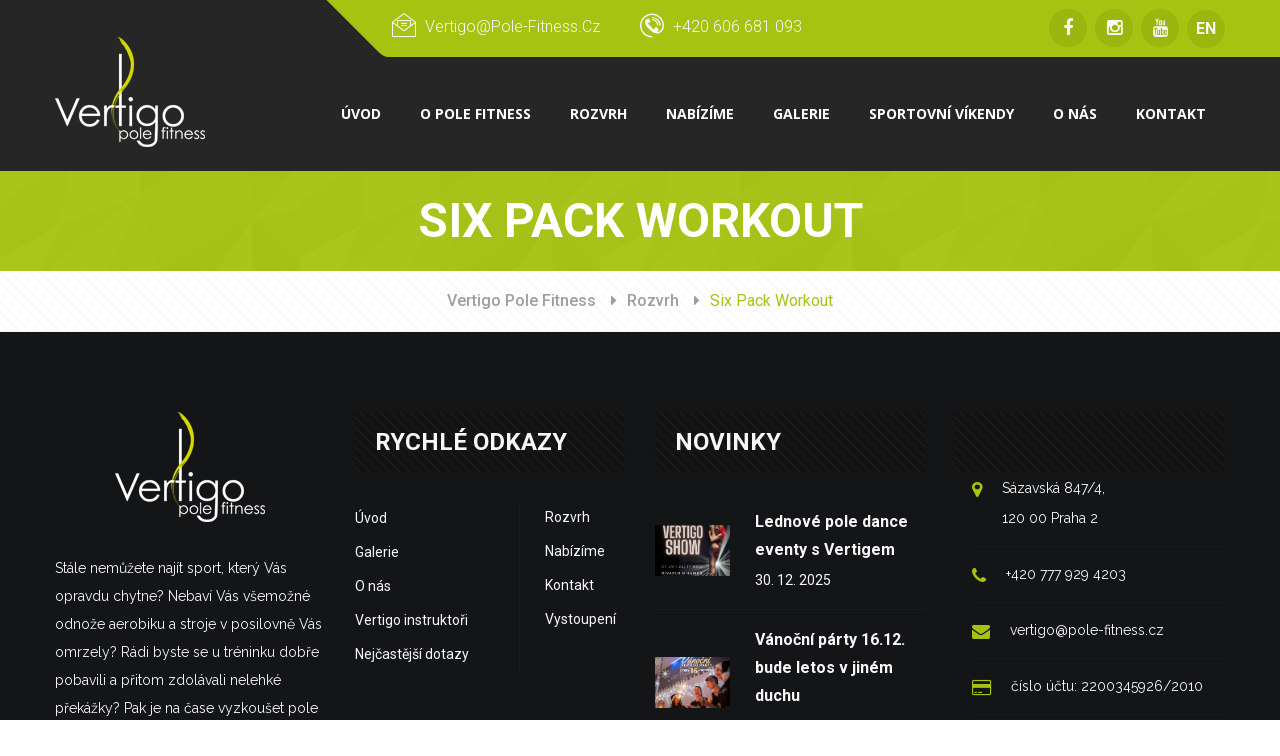

--- FILE ---
content_type: text/html; charset=UTF-8
request_url: https://www.vertigopolefitness.cz/kurz/1574/
body_size: 3040
content:

<!DOCTYPE html>
<html lang="cs">

<head>
    <!-- Google tag (gtag.js) -->
    <script async src="https://www.googletagmanager.com/gtag/js?id=G-LPHXG20VG6"></script>
    <script>
    window.dataLayer = window.dataLayer || [];
    function gtag(){dataLayer.push(arguments);}
    gtag('js', new Date());

    gtag('config', 'G-LPHXG20VG6');
    </script>    
    <meta charset="UTF-8">
    <title>Six Pack Workout | Vertigo Pole Fitness</title>
    <meta name="description" content="">
    <link rel="apple-touch-icon" sizes="180x180" href="/img/favicon-icons/apple-touch-icon.png">
    <link rel="icon" type="image/png" sizes="32x32" href="/img/favicon-icons/favicon-32x32.png">
    <link rel="icon" type="image/png" sizes="16x16" href="/img/favicon-icons/favicon-16x16.png">
    <link rel="manifest" href="/img/favicon-icons/site.webmanifest">
    <meta name="msapplication-TileColor" content="#ffffff">
    <meta name="theme-color" content="#ffffff">
    <!-- mobile responsive meta -->
    <meta name="viewport" content="width=device-width, initial-scale=1">
    <link rel="stylesheet" href="/css/style.css?v=2" media="all">
    <link rel="stylesheet" href="/css/responsive.css" media="all">
    
</head>

<body>
    <header class="header header-v1  stricky dark-header ">
        <div class="header-top">
            <div class="container">
                <div class="row">
                    <div class="col-lg-9 col-md-12 col-sm-12 pull-right">
                        <div class="top-info">
                            <div class="clearfix">
                                <ul class="contact-info pull-left">
                                    <li><span><i class="fc-icon ftc-icon-email"></i> vertigo@pole-fitness.cz</span></li>
                                    <li><span><i class="fc-icon ftc-icon-phone-contact"></i>  +420 606 681 093</span></li>
                                    <li class="lang"><a href="/en/">EN</a></li>
                                </ul>
                                <ul class="social pull-right">
                                    <li><a href="https://www.facebook.com/vertigopolefitness/" target="_blank"><i class="fa fa-facebook"></i></a></li>
                                    <li><a href="https://www.instagram.com/vertigo_pole_fitness/" target="_blank"><i class="fa fa-instagram"></i></a></li>
                                    <li><a href="https://www.youtube.com/channel/UCpqkZsujEac6tCPR9w7OkHg" target="_blank"><i class="fa fa-youtube"></i></a></li>
                                    <li class="lang"><a href="/en/">EN</a></li>
                                </ul>
                            </div>
                        </div>
                    </div>
                </div>
            </div>
        </div>
        <div class="header-menu-wrapper ">
            <div class="container">
                <nav class="navigation clearfix">
                    <div id="menuzord" class="menuzord">
                        <a href="/" class="menuzord-brand">
                            <img src="/img/logo-vertigo.png" alt="Vertigo Pole Fitness" id="skin-logo-img" />
                        </a>
                        <ul class="menuzord-menu"><li><a href="/" class="flip-flop-btn"><span data-hover="Úvod">Úvod</span></a></li><li><a href="/o-pole-fitness/" class="flip-flop-btn"><span data-hover="O pole fitness">O pole fitness</span></a><ul class="dropdown"><li><a href=" ">Informace pro nováčky</a></li><li><a href="/o-pole-fitness/historie/">Historie pole dance & fitness</a></li><li><a href="/o-pole-fitness/certifikace-instruktoru/">Certifikace instruktorů</a></li><li><a href="/o-pole-fitness/benefity-pole-fitness/">Benefity pole fitness</a></li><li><a href="/nejcastejsi-dotazy/">Nejčastější dotazy</a></li><li><a href="/o-pole-fitness/pole-kuriozity/">Pole kuriozity</a></li><li><a href="/o-pole-fitness/reportaze/">Reportáže</a></li><li><a href="https://www.epdf.eu/kalendar/" target="_blank">Soutěže</a></li></ul></li><li><a href="https://vertigopolefitness.isportsystem.cz/" target="_blank" class="flip-flop-btn"><span data-hover="Rozvrh">Rozvrh</span></a><ul class="dropdown"><li><a href="/prehled-kurzu/">Přehled kurzů</a></li><li><a href="/kurzy-cenik/">Ceník</a></li></ul></li><li><a href="/nabizime/vystoupeni/" class="flip-flop-btn"><span data-hover="Nabízíme">Nabízíme</span></a><ul class="dropdown"><li><a href="/nabizime/vystoupeni/">Vystoupení</a></li><li><a href="/o-nas/akce-na-klic/">Akce na klíč</a></li><li><a href="/nabizime/rozlucky-se-svobodou/">Rozlučky se svobodou</a></li></ul></li><li><a href="/galerie/" class="flip-flop-btn"><span data-hover="Galerie">Galerie</span></a></li><li><a href="/sportovni-vikendy/" class="flip-flop-btn"><span data-hover="Sportovní víkendy">Sportovní víkendy</span></a></li><li><a href="/o-nas/" class="flip-flop-btn"><span data-hover="O nás">O nás</span></a><ul class="dropdown"><li><a href="/instruktori/">Vertigo instruktoři</a></li><li><a href="/vertigo-show/">Vertigo Show</a></li><li><a href="/novinky/">Novinky</a></li></ul></li><li><a href="/kontakt/" class="flip-flop-btn"><span data-hover="Kontakt">Kontakt</span></a></li></ul>                    </div>
                </nav>
            </div>
        </div><!-- /.header-menu-wrapper -->
    </header>
    
        <section class="inner-banner pattern-3">
        <div class="container text-center">
            <h2>Six Pack Workout</h2>
        </div>
    </section>
    <section class="bread-cumb">
        <div class="container text-center">
            <ul><li><a href="/">Vertigo Pole Fitness</a></li><li><a href="https://vertigopolefitness.isportsystem.cz/">Rozvrh</a></li><li><span>Six Pack Workout</span></li></ul>        </div>
    </section>
    
    
<footer class="footer-area">
        <div class="container">
            <div class="row">
                <!--Start single footer widget-->
                <div class="col-lg-3 col-md-6 col-sm-6 col-xs-12">
                    <div class="single-footer-widget">
                        <div class="footer-logo text-center">
                            <a href="/"><img alt="Vertigo Pole Fitness logo" src="/img/resources/logo-vertigo.png"></a>
                        </div>
                        <div class="caption-text">
                            <p>
                                Stále nemůžete najít sport, který Vás opravdu chytne? Nebaví Vás všemožné odnože aerobiku a stroje v posilovně Vás omrzely? Rádi byste se u tréninku dobře pobavili a přitom zdolávali nelehké překážky? Pak je na čase vyzkoušet pole fitness!                     
                            </p>
                            <!--<a class="thm-btn arrow-push-out-right" href="/kurzy/"><span>ROZVRH KURZŮ <i class="fa fa-caret-right"></i></span></a>-->
                        </div>
                    </div>
                </div>
                <!--End single footer widget-->
                <!--Start single footer widget-->
                <div class="col-lg-3 col-md-6 col-sm-6 col-xs-12">
                    <div class="single-footer-widget">
                        <h3 class="title">Rychlé odkazy</h3>
                        <ul class="quick-links left">
                            <li><a href="/">Úvod</a></li>
                            <li><a href="/galerie/">Galerie</a></li>
                            <li><a href="/o-nas/">O nás</a></li>
                            <li><a href="/instruktori/">Vertigo instruktoři</a></li>
                            <li><a href="/nejcastejsi-dotazy/">Nejčastější dotazy</a></li>
                        </ul>
                        <ul class="quick-links">
                            <li><a href="https://vertigopolefitness.isportsystem.cz/" target="_blank">Rozvrh</a></li>
                            <li><a href="/nabizime/">Nabízíme</a></li>
                            <li><a href="/kontakt/">Kontakt</a></li>
                            <li><a href="/nabizime/vystoupeni/">Vystoupení</a></li>
                        </ul>
                    </div>
                </div>
                <!--End single footer widget-->
                <!--Start single footer widget-->
                <div class="col-lg-3 col-md-6 col-sm-6 col-xs-12">
                    <div class="single-footer-widget">
                        <h3 class="title">Novinky</h3>
                        <ul class="recent-news">
                                                        <li>
                                <div class="box">
                                    <div class="overlay">
                                        <img alt="Lednové pole dance eventy s Vertigem" src="/media/novinky/6953a3e0649c7.webp">
                                    </div>
                                </div>
                                <div class="content">
                                    <a href="/374-lednove-pole-dance-eventy-s-vertigem/">
                                        <p>Lednové pole dance eventy s Vertigem</p>
                                    </a>
                                    <span>30. 12. 2025</span>
                                </div>
                            </li>
                                                        <li>
                                <div class="box">
                                    <div class="overlay">
                                        <img alt="Vánoční párty 16.12. bude letos v jiném duchu" src="/media/novinky/692ebe8daa33d.webp">
                                    </div>
                                </div>
                                <div class="content">
                                    <a href="/373-vanocni-party-16-12-bude-letos-v-jinem-duchu/">
                                        <p>Vánoční párty 16.12. bude letos v jiném duchu</p>
                                    </a>
                                    <span>2. 12. 2025</span>
                                </div>
                            </li>
                                                        <li>
                                <div class="box">
                                    <div class="overlay">
                                        <img alt="Úspěch na MČR v pole art" src="/media/novinky/691b1c0334a85.webp">
                                    </div>
                                </div>
                                <div class="content">
                                    <a href="/372-uspech-na-mcr-v-pole-art/">
                                        <p>Úspěch na MČR v pole art</p>
                                    </a>
                                    <span>17. 11. 2025</span>
                                </div>
                            </li>
                                                        </ul>
                    </div>
                </div>
                <!--End single footer widget-->
                <div class="col-lg-3 col-md-6 col-sm-6 col-xs-12">
                    <div class="single-footer-widget">
                        <h3 class="title"></h3>
                        <ul class="contact">
                            <li>
                                <div class="icon-holder">
                                    <i class="fa fa-map-marker"></i>
                                </div>
                                <div class="text">
                                    <p>Sázavská 847/4,<br>
                                        120 00 Praha 2</p>
                                </div>
                            </li>
                            <li>
                                <div class="icon-holder">
                                    <i class="fa fa-phone"></i>
                                </div>
                                <div class="text">
                                    <p>
                                       +420 777 929 4203</p>
                                </div>
                            </li>
                            <li>
                                <div class="icon-holder">
                                    <i class="fa fa-envelope"></i>
                                </div>
                                <div class="text">
                                    <p>vertigo@pole-fitness.cz</p>
                                </div>
                            </li>
                            <li>
                                <div class="icon-holder">
                                    <i class="fa fa-credit-card"></i>
                                </div>
                                <div class="text">
                                    <p>číslo účtu: 2200345926/2010</p>
                                </div>
                            </li>
                            <li>
                                <div class="icon-holder">
                                    <i class="fa fa-circle-o-notch"></i>
                                </div>
                                <div class="text">
                                    <p>IČ: 29141036</p>
                                </div>
                            </li>
                        </ul>
                    </div>
                </div>
            </div>
        </div>
    </footer>
    <!--End footer area-->
    <!--Start footer bottom area-->
    <section class="footer-bottom-area">
        <div class="container ">
            <div class="footer-bottom">
                <div class="clearfix">
                    <div class="pull-left">
                        <div class="copy-right">
                            <p>© 2024</p>
                        </div>
                    </div>
                    <div class="pull-right">
                        <div class="social-links">
                            <a href="https://www.facebook.com/vertigopolefitness/" target="_blank"><i class="fa fa-facebook"></i></a>
                            <a href="https://www.instagram.com/vertigo_pole_fitness/" target="_blank"><i class="fa fa-instagram"></i></a>
                            <a href="https://www.youtube.com/channel/UCpqkZsujEac6tCPR9w7OkHg" target="_blank"><i class="fa fa-youtube"></i></a>
                        </div>
                    </div>
                </div>
            </div>
            <!-- /.footer-bottom -->
        </div>
    </section>
    <!--End footer bottom area-->
    <!--Scroll to top-->
    <div class="scroll-to-top scroll-to-target" data-target="html"><span class="fa fa-angle-up"></span></div>
    <!-- jQuery js -->
    <script src="/assets/jquery-1.12.4.min.js" defer></script>
    <!-- bootstrap js -->
    <script src="/assets/bootstrap/js/bootstrap.min.js" defer></script>
    <!-- jQuery ui js -->
    <!--<script src="/assets/jquery-ui-1.11.4/jquery-ui.js" defer></script>-->
    <!-- jQuery validation -->
    <script src="/assets/jquery-validation/dist/jquery.validate.min.js" defer></script>
    <!-- mixit up -->
    <script src="/assets/jquery.mixitup.min.js" defer></script>
    <script src="/assets/jquery.fitvids.js" defer></script>
    <!-- fancy box -->
    <script src="/assets/menuzord/js/menuzord.js" defer></script>
    <script src="/assets/bootstrap-select/dist/js/bootstrap-select.min.js" defer></script>

    
    <!-- theme custom js  -->
    <script src="/js/custom.js" defer></script>


</body>

</html>



--- FILE ---
content_type: text/css
request_url: https://www.vertigopolefitness.cz/css/style.css?v=2
body_size: 19919
content:
@import url(https://fonts.googleapis.com/css?family=Raleway:400,900italic,900,800italic,800,700italic,700,600italic,600,500italic,500,400italic,300italic,300,200italic,200);@import url(https://fonts.googleapis.com/css?family=Roboto:400,100,100italic,300,300italic,400italic,500,500italic,700,700italic,900,900italic);@import url(https://fonts.googleapis.com/css?family=Oregano:400,400italic);@import url(https://fonts.googleapis.com/css?family=Oswald:400,300,700);@import url(https://fonts.googleapis.com/css?family=Seaweed+Script);@import url(https://fonts.googleapis.com/css?family=Lora:400,400italic,700,700italic);@import url(../assets/bootstrap/css/bootstrap.min.css);@import url(../assets/font-awesome/css/font-awesome.min.css);@import url(../assets/revolution/css/settings.css);@import url(../assets/revolution/css/navigation.css);@import url(../assets/jquery-ui-1.11.4/jquery-ui.css);@import url(../assets/owl.carousel-2/assets/owl.carousel.css);@import url(../assets/owl.carousel-2/assets/owl.theme.default.min.css);@import url(../assets/animate.min.css);@import url(../assets/fancyapps-fancyBox/source/jquery.fancybox.css);@import url(../assets/flaticon/flaticon.css);@import url(../assets/fitness-care-icon/style.css);@import url(../assets/menuzord/css/menuzord.css);@import url(../assets/bootstrap-select/dist/css/bootstrap-select.min.css);body,h1,h2,h3,h4,h5,h6{font-family:Roboto,sans-serif}body{font-size:14px;line-height:26px;perspective:1000}img{max-width:100%}a,a:focus,a:hover{text-decoration:none;outline:0}input,textarea{outline:0}p{font-family:Raleway,sans-serif}.animate-3,.animate-3-all *{transition:.3s}.animate-5,.animate-5-all *{transition:.5s}.animate-7,.animate-7-all *{transition:.7s}@media (min-width:1200px){.container{padding:0}}.white-bg{background:#fff!important}.color-black,.error-404 a:hover{color:#272727!important}.color-gray{color:#9e9e9e!important}.color-white{color:#fff!important}.font-oregano{font-family:Oregano,sans-serif!important}.section-title a,.thm-btn{font-family:Roboto,sans-serif;text-transform:uppercase}.checkout-section .payment-options .text,.pl-30,.review-box .single-review-box .text-box,.single-testimonial-carousel .testimonial-text-box{padding-left:30px}.pt30{padding-top:30px!important}.pt0,.review-form-box{padding-top:0!important}.pb0{padding-bottom:0!important}.mb0{margin-bottom:0!important}.thm-btn{border:none;outline:0;background:#a6c311;font-size:16px;line-height:50px;font-weight:700;color:#fff;display:inline-block;transition:.5s!important;position:relative;padding:0 40px}.thm-btn:hover{background:#2b2c2d;color:#fff}.thm-btn i{font-size:14px;color:#fff}.thm-btn.thm-black{background:#0c0c0c}.thm-btn.thm-black:hover{background:#a6c311;color:#fff;border-color:#0c0c0c}.thm-btn.borderd{border:2px solid #fff;line-height:46px;padding:0 27px;background-color:transparent;color:#fff}.thm-btn.borderd:not(.borderd){padding:0 25px}.thm-btn.borderd:hover{background:#2b2c2d;border-color:#2b2c2d}.section-padding{padding:80px 0}.join-now-area.page-title,.section-padding.page-title{padding-bottom:30px}.contact-section,.section-title{padding-bottom:60px}.section-title a{color:#a6c311;background:#fff;font-size:14px;margin-top:2px;font-weight:600}.section-title h1{color:#272727;font-size:30px;margin-bottom:-6px;margin-top:-6px;position:relative;text-transform:uppercase;font-weight:700;background:url("../img/resources/section-title/bg.png") left center repeat-x rgba(0,0,0,0)}.section-title h1 span{background:#fff;padding-right:30px}.section-title.text-center h1 span{padding-left:30px;padding-right:30px}.accrodion h4,.accrodion p,.bread-cumb ul,.cart-section ul,.daily-training-workout-area .content .google-play-app-store ul,.perfect-plan-right .google-play-app-store ul,.top-bar-area.home-3 .contact-info{margin:0;padding:0}.accrodion.active .accrodion-title{border-bottom:0!important}.accrodion.active .accrodion-title h4:before{content:'\f068 ';background:#a6c311;color:#fff}.accrodion:last-child .accrodion-title{border-bottom:1px solid #f7f7f7}.accrodion .accrodion-title{cursor:pointer;position:relative;border-top:1px solid #f7f7f7;padding-top:15px;padding-bottom:15px}.accrodion .accrodion-title h4{font-size:18px;font-weight:600;color:#272727}.accrodion .accrodion-title h4:before{content:'\f067 ';font-family:FontAwesome;font-weight:400;font-size:14px;width:30px;height:30px;line-height:26px;border:2px solid #dedede;color:#dedede;display:inline-block;text-align:center;transition:.5s;border-radius:50%}.accrodion .accrodion-content{padding-left:50px;padding-bottom:25px}.accrodion .accrodion-content p{margin:-10px 0 0;font-size:14px;color:#9e9e9e;line-height:26px;font-family:Raleway}.accrodion .accrodion-content .text-box,.single-footer-widget ul.recent-news li .content,.single-sidebar.post-widget ul.recent-news li .content{padding-left:25px}.page-navigation,.project-content ul.post-pagination{margin-top:50px}.page-navigation li{display:inline}.page-navigation li a,.page-navigation li span{width:46px;height:46px;line-height:44px;background:#fff;color:#cdcdcd;font-size:20px;display:inline-block;border:1px solid #e2e2e2;margin-right:5px;text-align:center;transition:.3s}.page-navigation li a i,.page-navigation li span i{font-size:16px;color:#cdcdcd}.page-navigation li a:hover,.page-navigation li span{background:#ff8c04;color:#fff;border-color:#ff8c04}.home-google-map .google-map{width:100%;height:625px}.header .header-top .contact-info li.lang a,.mixit-gallery .mix,.rev_slider_wrapper #slider2 .banner-caption-bg:before,.single-blog-post:hover .icon-holder{display:none}.bmi-tab-box .bmi-tab-title ul li.active a,.bmi-tab-box .bmi-tab-title ul li:hover a,.product-tab-box .tab-title ul li a:hover,.product-tab-box .tab-title ul li.active a,.single-blog-post .content .meta li a:hover,.single-blog-post a.read-more:hover,.support-area.pattern-2 .single-item:hover .icon-holder i,ul.gallery-filter li.active span,ul.gallery-filter li:hover span,ul.post-pagination li.active a,ul.post-pagination li:hover a{background:#a6c311;color:#fff}ul.gallery-filter li span{display:block;font-size:16px;color:#9e9e9e;font-weight:700;border:1px solid #f7f7f7;line-height:48px;padding-left:19px;padding-right:19px;transition:.5s;cursor:pointer;background:url(../img/single-project-item/bg.png) top left}ul.post-pagination li a{display:block;font-size:18px;color:#a6c311;font-weight:700;border:1px solid #f4f4f4;line-height:50px;padding-left:20px;padding-right:20px;transition:.5s;cursor:pointer;background:url(../img/resources/texture/strip.png)}.join-now-area.pattern-2,.pattern-2,.pattern-3,.pattern-4,.pattern-5,.pattern-6,.support-area,.support-area.pattern-2{position:relative;background:url(../img/resources/texture/pattern-1.png)}.cart-section .apply-coupon,.cart-section .cart-outer,.cart-section .estimate-form,.daily-training-workout-area *,.fitness-team-style-two .owl-theme,.header.home-3 .has-angle,.health-care-pack-carousel,.health-care-package-area .single-item .img-holder.offer,.join-now-area *,.join-now-area.pattern-2 *,.pattern-2 *,.pattern-3 *,.pattern-4 *,.pattern-5 *,.pattern-6 *,.perfect-plan-area *,.popular-shop-item .section-title,.product-carousel,.related-product-carousel,.rev_slider_wrapper .banner-caption-bg span,.single-blog-post .img-holder,.single-footer-widget ul.recent-news li .box .overlay,.single-project-item .img-box,.single-shop-cta .img-holder,.single-sidebar.post-widget ul.recent-news li .box .overlay,.slider-bottom-right .working-hour,.subscribe-area,.support-area *,.support-area.pattern-2 *,.testimonial-carousel-2-col-wrapper,body.boxed .stricky{position:relative}.join-now-area.pattern-2:before,.pattern-2:before,.support-area.pattern-2:before{content:'';position:absolute;top:0;left:0;right:0;bottom:0;background:#131313;display:block;opacity:.95}.join-now-area.pattern-2 .section-title span,.pattern-2 .section-title span,.support-area.pattern-2 .section-title span{background:#131313}.daily-training-workout-area:before,.join-now-area:before,.pattern-3:before,.support-area:before{content:'';position:absolute;top:0;left:0;right:0;bottom:0;background:#a6c311;display:block;opacity:.95}.cart-section .estimate-form .select-box .dropdown-menu>li>a:hover,.cart-table .bootstrap-touchspin .input-group-btn-vertical .bootstrap-touchspin-down,.cart-table .bootstrap-touchspin .input-group-btn-vertical .bootstrap-touchspin-up,.daily-training-workout-area .section-title span,.header .menuzord .megamenu .offer-going-package-menu .carousel-indicators li.active,.health-care-package-area .single-item .button a.black:hover,.join-now-area .section-title span,.pattern-3 .section-title span,.popular-shop-item .meta-info .select-box .dropdown-menu>li>a:hover,.rev_slider_wrapper .tparrows:hover,.schedule-table tbody tr td.same,.single-fitness-service-round-icon .icon-box:hover,.single-sidebar.package-slider-widget .offer-going-package-menu .carousel-indicators li.active,.support-area .section-title span,.testimonial-carousel-wrapper .owl-dots .owl-dot.active span,.testimonial-carousel-wrapper .owl-dots .owl-dot:hover span{background:#a6c311}.pattern-4:before,.perfect-plan-area:before{content:'';position:absolute;top:0;left:0;right:0;bottom:0;background:#f7f7f7;display:block;opacity:.95}.pattern-4 .section-title span,.perfect-plan-area .section-title span,.schedule-table tbody tr td.none,.suppliments-partners-area.home-5,.suppliments-partners-area.home-5 .section-title h1 span{background:#f7f7f7}.pattern-5 .section-title span,.pattern-5:before{background:#7561cd}.pattern-5:before{content:'';position:absolute;top:0;left:0;right:0;bottom:0;display:block;opacity:.95}.pattern-6 .section-title span,.pattern-6:before{background:#c3b11b}.pattern-6:before{content:'';position:absolute;top:0;left:0;right:0;bottom:0;display:block;opacity:.95}.flip-flop-btn span:not(.indicator){-webkit-transition:-webkit-transform .3s;-moz-transition:-moz-transform .3s;transition:transform .3s;-webkit-transform-origin:50% 0;-moz-transform-origin:50% 0;transform-origin:50% 0;-webkit-transform-style:preserve-3d;-moz-transform-style:preserve-3d;transform-style:preserve-3d;display:block}.flip-flop-btn span:not(.indicator)::before{position:absolute;top:100%;left:0;width:100%;height:100%;content:attr(data-hover);-webkit-transition:background .3s;-moz-transition:background .3s;transition:background .3s;-webkit-transform:rotateX(-90deg);-moz-transform:rotateX(-90deg);transform:rotateX(-90deg);-webkit-transform-origin:50% 0;-moz-transform-origin:50% 0;transform-origin:50% 0;border-radius:0;background-size:100%;cursor:pointer}.flip-flop-btn:hover span{-webkit-transform:rotateX(90deg) translateY(-22px);-moz-transform:rotateX(90deg) translateY(-22px);transform:rotateX(90deg) translateY(-22px)}.arrow-push-in-left span,.arrow-push-in-right span{display:inline-block;position:relative;transition:.3s ease-out!important;will-change:transform}.arrow-push-in-left i,.arrow-push-in-right i{position:absolute!important;opacity:0;transform:translateY(-50%);will-change:right,opacity;margin-top:-1px;transition:.3s ease-out!important;top:50%}.arrow-push-in-left:hover span{transform:translate3d(7px,0,0)}.arrow-push-in-left i{left:0}.arrow-push-in-left:hover i{opacity:1;left:-14px}.arrow-push-in-right:hover span{transform:translate3d(-7.5px,0,0)}.arrow-push-in-right i{right:0}.arrow-push-in-right:hover i{opacity:1;right:-15px}.arrow-push-out-left span{display:inline-block;position:relative;transform:translate3d(7.5px,0,0);transition:.3s ease-out!important;will-change:transform}.arrow-push-out-left:hover span,.arrow-push-out-right:hover span{transform:translate3d(0,0,0)}.arrow-push-out-left i{position:absolute!important;left:-15px;opacity:1;top:50%;margin-top:-1px;transform:translateY(-50%);transition:.3s ease-out!important;will-change:right,opacity}.arrow-push-out-left:hover i{opacity:0;left:15px}.arrow-push-out-right span{display:inline-block;position:relative;transform:translate3d(-7.5px,0,0);transition:.3s ease-out!important;will-change:transform}.arrow-push-out-right i{position:absolute!important;right:-15px;opacity:1;top:50%;margin-top:-1px;transform:translateY(-50%);transition:.3s ease-out!important;will-change:right,opacity}.arrow-push-out-right:hover i{opacity:0;right:15px}ul li{color:#9e9e9e}.scroll-to-top{position:fixed;bottom:30px;right:15px;background:#202223;font-size:35px;font-weight:400;text-align:center;width:52px;height:52px;line-height:47px;color:#545454;cursor:pointer;display:none;z-index:99999;border-radius:50%}.pgrs-bar{text-align:center;position:relative;height:200px;overflow:hidden}.pgrs-bar .counter-box{font-size:30px;color:#272727;font-family:Roboto;position:absolute;top:50%;left:0;width:100%;margin-top:-20px;margin-left:0}.header .menuzord .megamenu .offer-going-package-menu .single-offer-going-pack .img-box img,.health-care-package-area .single-item .img-holder img,.img-instructor,.pgrs-bar canvas,.single-blog-post .img-holder img,.single-popular-class img,.single-product-item .img-holder img,.single-project-item img,.single-shop-cta .img-holder img,.single-shop-cta .img-holder-2 img,.single-shop-cta .img-holder-3 img,.single-sidebar.package-slider-widget .offer-going-package-menu .single-offer-going-pack .img-box img,.slider-bottom-left>img,.slider-bottom-right>img,.workout-schedules-area .single-item .img-holder img{width:100%}.pgrs-bar-title{margin:0;text-align:center;color:#272727;font-size:24px;line-height:30px;font-weight:700}.header,.header.stricky-fixed.dark-header .header-menu-wrapper{background:rgba(0,0,0,.85)}.header .logo{padding:59px 0}#skin-logo-img{margin-top:-20px}.stricky-fixed #skin-logo-img{width:90px;margin:5px}.header .header-top{transition:.5s;margin-top:0;overflow:hidden}.header .header-top .top-info{position:relative;padding:9px 0}.header .header-top .top-info:before{content:'';position:absolute;top:0;left:0;width:20000px;height:100%;background:#a6c311;border-bottom-left-radius:5px;transform:skewX(45deg)}.header .header-top .contact-info{margin:0;padding:5px 0;display:inline-block;position:relative}.bread-cumb ul li,.header .header-top .contact-info li,.header .header-top .social li,.single-post-page .share-box ul.social-icons li,.top-bar-area.home-3 .social li{display:inline-block;list-style:none}.header .header-top .contact-info li span{display:block;color:#f7f7f7;font-size:16px;text-transform:capitalize;margin-left:37px;font-weight:300}.header .header-top .contact-info li span i{margin-right:5px;font-size:24px;vertical-align:top;display:inline-block}.header .header-top .social{margin:0;padding:0;position:relative}.header .header-top .contact-info li.lang a,.header .header-top .social li a,.single-post-page .share-box ul.social-icons li a{display:block;font-size:18px;color:#f7f7f7;background:#9bb60e;text-align:center;line-height:38px;width:38px;height:38px;border-radius:50%;margin-left:5px}.header .header-top .social li.lang a{font-size:16px;font-weight:600}.header .header-top .social li a i.fa-google-plus,.single-post-page .share-box ul.social-icons li a i.fa-google-plus{font-size:17px}.header .menuzord-menu>li>a .ftc-icon-shopping-bag2{font-size:24px;line-height:38px;text-align:center;margin:0}.header .menuzord-menu>li.search-button>a .fa{font-size:14px;color:#fff;width:38px;height:38px;border:2px solid #fff;line-height:34px;text-align:center;border-radius:50%;margin:0}.header .menuzord-menu>li.search-button a{padding-right:0;position:relative;z-index:99999}.header .menuzord-menu>li.shopping-cart a{position:relative;z-index:999}.header .menuzord-menu>li.shopping-cart a span.cart-item{background:#a6c311;width:20px;height:20px;text-align:center;color:#fff;font-size:12px;display:inline-block;line-height:20px;position:absolute;top:25px;right:5px;border-radius:50%}.header .menuzord .megamenu{padding:0 0 0 30px;border-top:4px solid #a6c311}.header .menuzord .megamenu h3{margin:28px 0 12px;font-size:16px;text-transform:uppercase;font-weight:900;color:#272727;font-family:Roboto}.bmi-tab-box .bmi-tab-content li,.bmi-tab-box .bmi-tab-content ul,.contact-info-box h3,.contact-info-box li,.contact-info-box p,.contact-info-box ul,.fitness-video-area .video-box .inner-box li,.fitness-video-area .video-box .inner-box ul,.header .menuzord .megamenu .header-cart-box li,.header .menuzord .megamenu .header-cart-box ul,.header .menuzord .megamenu li,.header .menuzord .megamenu ul,.health-care-package-area .single-item .content .package-list ul,.health-care-package-area .single-item .content .top .content-heading ul,.login-register li,.login-register ul,.product-tab-box .tab-content h3,.product-tab-box .tab-content li,.product-tab-box .tab-content ul,.product-tab-box .tab-title ul,.review-box .single-review-box .text-box .bottom-box ul,.schedule-table li,.schedule-table ul,.single-blog-post li,.single-blog-post ul,.single-post-page .share-box li,.single-post-page .share-box ul,.single-product-item li,.single-product-item ul,.single-project-content .single-project-customer-info ul,.single-project-item .overlay .box .bottom-box ul,.single-sidebar.category-widget li,.single-sidebar.category-widget ul,.single-sidebar.package-slider-widget .offer-going-package-menu .single-offer-going-pack .text-box .content-box h3,.single-sidebar.package-slider-widget .offer-going-package-menu .single-offer-going-pack .text-box .content-box li,.single-sidebar.package-slider-widget .offer-going-package-menu .single-offer-going-pack .text-box .content-box p,.single-sidebar.package-slider-widget .offer-going-package-menu .single-offer-going-pack .text-box .content-box ul{margin:0;padding:0;list-style:none}.header .menuzord .megamenu ul li{margin-left:-16px}.header .menuzord .megamenu ul li a{font-size:14px;color:#9e9e9e;font-weight:300;line-height:24px;font-family:Roboto;display:block;background-color:transparent;padding:7px 0 7px 16px;transition:.3s}.header .menuzord .megamenu ul li a span{font-size:14px;font-weight:400;font-style:italic}.header .menuzord .megamenu ul li:hover>a,.suppliments-partners-area.home-5+.subscribe-area{background-color:#f7f7f7}.header .menuzord .megamenu .offer-home{margin-left:1px}.header .menuzord .megamenu.gallery{padding-right:30px;padding-bottom:30px}.header .menuzord .megamenu.shopping-cart-box{width:32%;left:auto}.menuzord-menu>li>.megamenu.megamenu-width-75-p{width:75%;left:auto}.header .menuzord .megamenu .offer-going-package-menu,.login-register .remember-box,.popular-shop-item .post-pagination,.project-content.grid-text-2col ul.post-pagination,.project-content.grid-text-3col ul.post-pagination,.project-content.grid-text-4col ul.post-pagination,.single-sidebar.package-slider-widget .offer-going-package-menu{margin-top:20px}.header .menuzord .megamenu .offer-going-package-menu .carousel-indicators{bottom:auto;top:-41px;text-align:right;display:inline-block;margin:0;left:auto;width:auto;float:right;right:0}.header .menuzord .megamenu .offer-going-package-menu .carousel-indicators li,.single-sidebar.package-slider-widget .offer-going-package-menu .carousel-indicators li{width:10px;height:10px;background:#f7f7f7;border:1px solid #dde4e5;border-radius:50%;margin:0 2.5px}.header .menuzord .megamenu .offer-going-package-menu .single-offer-going-pack .img-box,.single-sidebar.package-slider-widget .offer-going-package-menu .single-offer-going-pack .img-box{display:block;position:relative}.header .menuzord .megamenu .offer-going-package-menu .single-offer-going-pack .img-box .box,.single-sidebar.package-slider-widget .offer-going-package-menu .single-offer-going-pack .img-box .box{position:absolute;top:0;left:0;right:0;bottom:0;text-align:left;padding:10px}.fitness-services-boxed .single-fitness-service .single-fitness-service-details .img-box .overlay .content,.fitness-video-area .video-box .inner-box .main-box .overlay .box-content,.header .menuzord .megamenu .offer-going-package-menu .single-offer-going-pack .img-box .box .overlay,.single-popular-class .img-box .overlay .content,.single-project-item .overlay .box,.single-sidebar.package-slider-widget .offer-going-package-menu .single-offer-going-pack .img-box .box .overlay{display:table;width:100%;height:100%}.comment-box .single-comment-box .img-box,.comment-box .single-comment-box .text-box,.contact-info-box .icon-box,.contact-info-box .text-box,.header .menuzord .megamenu .offer-going-package-menu .single-offer-going-pack .img-box .box .overlay .content,.review-box .single-review-box .img-box,.review-box .single-review-box .text-box,.single-sidebar.package-slider-widget .offer-going-package-menu .single-offer-going-pack .img-box .box .overlay .content,.single-testimonial-carousel .qoute-icon-box,.single-testimonial-carousel .testimonial-text-box{display:table-cell;vertical-align:top}.header .menuzord .megamenu .offer-going-package-menu .single-offer-going-pack .img-box .box .overlay .content h4,.single-sidebar.package-slider-widget .offer-going-package-menu .single-offer-going-pack .img-box .box .overlay .content h4{color:#fff;font-size:18px;display:inline-block;font-weight:900;font-style:italic;background:#a6c311;line-height:30px;padding:0 15px;text-transform:uppercase;margin:0}.header .menuzord .megamenu .offer-going-package-menu .single-offer-going-pack .text-box,.single-sidebar.package-slider-widget .offer-going-package-menu .single-offer-going-pack .text-box{margin-top:13px}.fitness-services-boxed .single-fitness-service .single-fitness-service-details .img-box .overlay .content .box,.fitness-video-area .video-box .inner-box .main-box .overlay .box-content .content,.header .menuzord .megamenu .header-cart-box li .img-box,.header .menuzord .megamenu .header-cart-box li .text-box,.header .menuzord .megamenu .offer-going-package-menu .single-offer-going-pack .text-box .content-box,.header .menuzord .megamenu .offer-going-package-menu .single-offer-going-pack .text-box .icon-box,.rev_slider_wrapper .feature-list-item .icon-box,.rev_slider_wrapper .feature-list-item .text-box,.single-footer-widget ul.recent-news li .box,.single-footer-widget ul.recent-news li .content,.single-popular-class .img-box .overlay .content .box,.single-product-item .img-holder .overlay .icon-holder ul,.single-sidebar.package-slider-widget .offer-going-package-menu .single-offer-going-pack .text-box .content-box,.single-sidebar.package-slider-widget .offer-going-package-menu .single-offer-going-pack .text-box .icon-box,.single-sidebar.post-widget ul.recent-news li .box,.single-sidebar.post-widget ul.recent-news li .content{display:table-cell;vertical-align:middle}.header .menuzord .megamenu .offer-going-package-menu .single-offer-going-pack .text-box .icon-box .box,.single-sidebar.package-slider-widget .offer-going-package-menu .single-offer-going-pack .text-box .icon-box .box{background:#a6c311;width:46px;height:46px;text-align:center}.header .menuzord .megamenu .offer-going-package-menu .single-offer-going-pack .text-box .icon-box .box i,.single-sidebar.package-slider-widget .offer-going-package-menu .single-offer-going-pack .text-box .icon-box .box i{font-size:28px;line-height:46px;color:#fff}.header .menuzord .megamenu .offer-going-package-menu .single-offer-going-pack .text-box .content-box,.single-sidebar.package-slider-widget .offer-going-package-menu .single-offer-going-pack .text-box .content-box{padding-left:15px}.header .menuzord .megamenu .offer-going-package-menu .single-offer-going-pack .text-box .content-box h3,.single-sidebar.package-slider-widget .offer-going-package-menu .single-offer-going-pack .text-box .content-box h3{font-size:18px;color:#272727;font-weight:700;margin:0}.header .menuzord .megamenu .offer-going-package-menu .single-offer-going-pack .text-box .content-box h3 span,.single-sidebar.package-slider-widget .offer-going-package-menu .single-offer-going-pack .text-box .content-box h3 span{color:#9e9e9e;font-size:14px;font-weight:700}.header .menuzord .megamenu .offer-going-package-menu .single-offer-going-pack .text-box .content-box h3 span b,.single-sidebar.package-slider-widget .offer-going-package-menu .single-offer-going-pack .text-box .content-box h3 span b{font-weight:700;font-size:18px}.header .menuzord .megamenu .offer-going-package-menu .single-offer-going-pack .text-box .content-box ul li,.single-sidebar.package-slider-widget .offer-going-package-menu .single-offer-going-pack .text-box .content-box ul li{display:inline-block;margin:0}.header .menuzord .megamenu .offer-going-package-menu .single-offer-going-pack .text-box .content-box ul li a,.single-sidebar.package-slider-widget .offer-going-package-menu .single-offer-going-pack .text-box .content-box ul li a{margin:0 5px 0 0;padding:0;display:block;font-size:12px;color:#9e9e9e;font-style:italic;font-weight:400;background:0 0!important}.header .menuzord .megamenu .offer-going-package-menu .single-offer-going-pack .text-box .content-box ul li a:before,.single-sidebar.package-slider-widget .offer-going-package-menu .single-offer-going-pack .text-box .content-box ul li a:before{content:'';display:inline-block;width:8px;height:8px;background:#a6c311;border-radius:50%;margin-right:5px}.header .search-box{background:#000;height:118px;position:absolute;bottom:0;left:0;width:100%}.header .search-box .container,.header .search-box .container form,.header.home-3 .search-box form{height:100%}.header .search-box input{width:100%;line-height:118px;color:#fff;font-size:36px;font-weight:300;background-color:transparent;height:100%;border:none;outline:0}.header .search-box input::-webkit-input-placeholder{color:#fff}.header .search-box input:-moz-placeholder{color:#fff}.header .search-box input::-moz-placeholder{color:#fff}.header .search-box input:-ms-input-placeholder{color:#fff}.header .menuzord .megamenu .header-cart-box li{position:relative;padding-top:22px;padding-bottom:22px;border-bottom:1px solid #f3f3f3}.header .menuzord .megamenu .header-cart-box li .img-box{width:80px}.comment-box .single-comment-box .text-box,.header .menuzord .megamenu .header-cart-box li .text-box{padding-left:20px}.header .menuzord .megamenu .header-cart-box li .text-box a,.project-content.col-5-wrapper .container-fluid,.project-content.col-5-wrapper [class*=col],.project-content.col-5-wrapper [class^=col],.project-content.home-3 .container-fluid,.project-content.home-3 [class*=col],.project-content.home-3 [class^=col]{padding:0}.header .menuzord .megamenu .header-cart-box li .text-box h3{margin:0 0 5px;color:#272727;font-size:18px;text-transform:capitalize;font-weight:700}.header .menuzord .megamenu .header-cart-box li .text-box span{font-size:18px;letter-spacing:.04em}.header .menuzord .megamenu .header-cart-box li .text-box .review-box .fa{font-size:14px;font-family:FontAwesome}.header .menuzord .megamenu .header-cart-box li .text-box a.remove-box{position:absolute;top:50%;margin-top:-15px;right:23px}.header .menuzord .megamenu .header-cart-box li .text-box a.remove-box .fa{font-family:FontAwesome;font-size:18px;color:#aaa}.header .menuzord .megamenu .header-cart-box li .total-text span{font-size:18px;font-weight:700;line-height:50px}.header .menuzord .megamenu .header-cart-box li .checkout-btn{padding-right:23px}.header .menuzord .megamenu .header-cart-box li .checkout-btn a{background:#a6c311;padding:0 20px;line-height:50px}.header .menuzord .megamenu .header-cart-box li .checkout-btn a span{color:#fff!important;text-transform:uppercase!important;font-weight:900!important;font-style:normal!important}.header .menuzord .megamenu .header-cart-box li .checkout-btn a:hover .fa{transform:translate3d(20px,0,0);opacity:0}.header .menuzord .megamenu .header-cart-box li .checkout-btn a .fa{font-size:14px;color:#fff;font-family:FontAwesome;margin-left:8px;transform:translate3d(0,0,0);opacity:1;transition:.4s}.header .menuzord .megamenu .header-cart-box .cart-bottom{padding-bottom:13px}.header-v2{background:#fff;position:relative}.header-v2 .header-top,.health-care-package-area .single-item .content .top,.single-footer-widget ul.contact li .text,.slider-bottom-right .content,.support-content .single-item .content,body.boxed .header .header-top{overflow:hidden}.header-v2.header .menuzord-menu>li.search-button>a .fa{color:#272727;border-color:#272727;transition:.3s}.header-v2.header .menuzord-menu>li.search-button>a .fa-times{color:#fff;border-color:#fff}.header-v2.header .menuzord-menu>li.shopping-cart a{z-index:0}.header.home-3 .container{position:relative;margin-bottom:-55px;z-index:9999}.header.home-3 .search-box{height:70px;padding-left:30px;font-size:30px}.header.home-3 .search-box input{font-size:30px;height:100%;line-height:70px}.header.home-3.stricky-fixed .container{margin-top:0;top:0}.header.home-3 .has-angle:after,.header.home-3 .has-angle:before{content:'';position:absolute;bottom:0;top:17px;width:0;height:0}.header.home-3 .has-angle:before{left:-55px;transform:rotate(0);border-top:55px solid #a6c311;border-bottom:55px solid transparent;border-left:55px solid transparent}.header.home-3 .has-angle:after{right:-55px;transform:rotate(-180deg);border-top:55px solid transparent;border-bottom:55px solid #a6c311;border-left:55px solid transparent}.top-bar-area.home-3{background:#a6c311;padding:8px 0}.cart-section ul li,.single-footer-widget ul.quick-links li,.top-bar-area.home-3 .contact-info li{list-style:none}.top-bar-area.home-3 .contact-info li span i{font-size:19px;top:1px;position:relative;display:inline-block;padding-right:5px}.top-bar-area.home-3 .contact-info li span i.ftc-icon-phone-contact{top:3px}.top-bar-area .contact-info li{float:left;padding-right:40px}.top-bar-area.home-3 .contact-info li span{color:#f7f7f7;font-size:16px;line-height:34px}.top-bar-area.home-3 .social{text-align:right;margin:0;padding:0;list-style:none}.top-bar-area.home-3 .social li a i{background:#9bb60e;border-radius:50%;color:#fff;display:block;font-size:18px;height:38px;line-height:38px;margin-left:6px;padding:0 10px;width:38px}.top-bar-area.home-3 .social li a i.myfbpd{padding:0 14px}.logo-area-h3,.suppliments-partners-area .single-item.jupiter{padding-top:40px;padding-bottom:40px}.header-v4{background:rgba(255,255,255,.2)}.header-v4.stricky-fixed,.slider-bottom-right a:hover{background:#000}.header.header-v5{background:#0e0e0e}.header.header-v5 .menuzord-brand{line-height:111px}.stricky{box-shadow:0 1px 9px rgba(0,0,0,.1);transition:.5s}.stricky-fixed.header .search-box{height:80px}.rev_slider_wrapper #slider2 .banner-caption-bg span:before,.rev_slider_wrapper .banner-caption-bg:before,.rev_slider_wrapper.slider-5 #slider2 .offer-box:before,.slider-bottom-left .offer h2::before{top:0;right:0;transform:skewx(-10deg);left:0;bottom:0;background:url(../img/resources/texture/dots.png) center center #a6c311;content:''}.menuzord{background-color:transparent}.menuzord-responsive .menuzord-menu li .indicator{padding:10px 0}.menuzord-responsive .menuzord-menu li .indicator em{background:#fff;float:right;height:3px;margin:3.5px 20px 0;width:20px}@media (min-width:1025px){.header .menuzord{padding:0;background-color:transparent}.menuzord-brand{margin:0;tranform:scale(1);line-height:53px;transition:.5s!important}.header .menuzord-menu{float:right}.header .menuzord-menu>li>a{position:relative;font-size:14px;font-family:Roboto;font-weight:900;text-transform:uppercase;color:#fff;line-height:42px;padding:36px 19.5px;transition:.5s}.header .menuzord-menu>li>a:before{content:'';position:absolute;bottom:-4px;left:0;width:0%;height:4px;background:#a6c311;transition:.5s}.header .menuzord-menu>li:hover>a:before{width:100%}.header .menuzord-menu>li.search-button>a:before,.header .menuzord-menu>li.shopping-cart>a:before{display:none!important}.header .menuzord-menu>li:hover>a.flip-flop-btn>span{-webkit-transform:rotateX(90deg) translateY(-22px);-moz-transform:rotateX(90deg) translateY(-22px);transform:rotateX(90deg) translateY(-22px)}.header-v2.header .menuzord-menu>li>a,.header.header-v4 .menuzord-menu>li:hover>a{color:#272727}.header .menuzord-menu>li:hover>a,.header-v2.header .menuzord-menu>li:hover>a,.stricky-fixed.header.header-v4 .menuzord-menu>li:hover>a{color:#a6c311}.header .menuzord-menu>li>a .indicator,.header.home-3 .container .menuzord-brand,.menuzord-menu>li>a span.text{display:none}.header .menuzord-menu ul.dropdown li a{font-size:14px;color:#9e9e9e;font-weight:300;font-family:Roboto}.header .menuzord-menu ul.dropdown,.header .menuzord-menu ul.dropdown li ul.dropdown{min-width:270px;border-top:4px solid #a6c311;padding:10px}.header .menuzord-menu ul.dropdown li:hover>a{background:#f7f7f7;color:#a6c311}.header.home-3{background:0 0}.header.home-3 .container{background:#141516}.header.home-3 .container .menuzord-menu{float:none;text-align:center}.header.home-3 .container .menuzord-menu li{text-align:left}.header.home-3 .container .menuzord-menu>li>a{padding:13px 20px}.header.home-3 .menuzord-menu>li.shopping-cart a span.cart-item{top:8px;right:8px}.header.home-3 .menuzord-menu>li{float:none;vertical-align:top}.stricky-fixed.header.header-v1,.stricky-fixed.header.header-v4{background:#000}.stricky-fixed.header .menuzord-menu>li>a{padding:17px 19px}.stricky-fixed.header .menuzord-brand{line-height:63px;transform:scale(.9)}.stricky-fixed.header.static{opacity:0}.stricky-fixed.header.header-v1 .menuzord-menu>li.shopping-cart a span.cart-item,.stricky-fixed.header.header-v2 .menuzord-menu>li.shopping-cart a span.cart-item,.stricky-fixed.header.header-v4 .menuzord-menu>li.shopping-cart a span.cart-item,.stricky-fixed.header.header-v5 .menuzord-menu>li.shopping-cart a span.cart-item{top:15px;right:7px}}.header.has-over-section{position:relative;z-index:9999999}@media(min-width:1024px){.header.has-over-section+div,.header.has-over-section+section{margin-top:-175px}}.header.stricky-fixed .header-menu-wrapper{position:fixed;top:0;left:0;z-index:99999999;width:100%}.header.stricky-fixed.light-header .header-menu-wrapper{background:#fff;-webkit-box-shadow:0 1px 9px rgba(0,0,0,.1);box-shadow:0 1px 9px rgba(0,0,0,.1)}.rev_slider_wrapper .banner-caption-h1{font-size:64px;line-height:64px;color:#fff;font-family:Roboto,sans-serif;font-weight:900;text-transform:uppercase}.rev_slider_wrapper .banner-caption-bg{padding:0 20px;position:relative;font-family:Roboto}.rev_slider_wrapper .banner-caption-bg:before,.rev_slider_wrapper.slider-5 #slider2 .offer-box:before{position:absolute}.rev_slider_wrapper .banner-caption-bg span img{position:relative;bottom:7px}.rev_slider_wrapper .banner-caption-h1-large{color:#fff;font-size:80px;font-style:italic;line-height:109px;font-weight:800;text-transform:uppercase}.rev_slider_wrapper .slider-3 .banner-caption-h1.banner-caption-bg{font-size:64px;line-height:64px;padding:5px 20px}.rev_slider_wrapper .feature-list-item .icon-box .box{color:#fff;background:#a6c311;font-size:18px;border-radius:50%;width:64px;height:64px;text-align:center;line-height:64px;position:relative}.rev_slider_wrapper .feature-list-item .icon-box .box:before{content:'';position:absolute;top:5px;left:5px;right:5px;bottom:5px;border:1px dashed #fff;border-radius:50%}.health-care-package-area .single-item .content .top .content-heading,.rev_slider_wrapper .feature-list-item .text-box{padding-left:10px}.rev_slider_wrapper .feature-list-item .text-box p{font-size:20px;line-height:30px;color:#fff;margin:0;font-weight:700}.rev_slider_wrapper .banner-caption-h1.medium{font-size:60px}.rev_slider_wrapper .banner-caption-p{font-size:18px;font-family:Roboto;font-weight:300;color:#fff}.faq-page .accrodion .accrodion-title h4,.rev_slider_wrapper .banner-caption-p.large,.rev_slider_wrapper.slider-5 #slider2 .font-oregano{font-size:24px}.rev_slider_wrapper .price-p{color:#fff;font-size:36px;font-weight:300;font-family:Roboto;display:inline-block;line-height:50px;margin:0;vertical-align:bottom}.rev_slider_wrapper .price-p span{font-size:48px;color:#fff;font-weight:700}.rev_slider_wrapper #slider2 .banner-caption-h1{font-size:64px}.rev_slider_wrapper #slider2 .banner-caption-bg span{padding:0 10px}.rev_slider_wrapper #slider2 .banner-caption-bg span:before{position:absolute;z-index:-1}.rev_slider_wrapper.slider-5 #slider2 .banner-caption-h1{font-size:80px;line-height:100px;padding:0 5px}.rev_slider_wrapper.slider-5 #slider2 .banner-caption-p.large{font-size:48px;font-weight:300!important;line-height:50px}.rev_slider_wrapper.slider-5 #slider2 .offer-box{font-size:48px;position:relative;line-height:60px;padding:0 10px;vertical-align:middle;top:-8px}.rev_slider_wrapper.slider-5 #slider2 .offer-box span.inner{position:relative;z-index:9;vertical-align:baseline}.rev_slider_wrapper .tparrows{width:60px;height:60px;background:rgba(0,0,0,.8);display:block;font-size:23px;opacity:1!important;visibility:visible!important;padding:0;line-height:60px;color:#fff;transition:.3s}.rev_slider_wrapper .tparrows:before{line-height:inherit;font-size:inherit;color:inherit;transition:inherit}.slider-bottom-left{padding-right:0;position:relative;top:-100px}.slider-bottom-left .fitness-care h1{color:rgba(0,0,0,.2);font-size:60px;font-style:italic;font-weight:700;line-height:82px;margin:0;padding-right:22px;text-align:right;text-transform:uppercase}.slider-bottom-left .content .img-holder{float:left;position:relative;top:-70px}.slider-bottom-left .content .text{overflow:hidden;padding-bottom:25px;padding-top:4px}.slider-bottom-left a span{color:#ef9b24;font-family:Roboto,sans-serif;font-size:24px;font-style:italic;font-weight:700;text-transform:uppercase;display:block}.slider-bottom-left .content .text ul{margin:0;padding:0 20px 0 0;float:left}.slider-bottom-left .content .text ul li{color:#272727;font-size:15px;font-style:italic;list-style:none;line-height:30px;font-family:Roboto,sans-serif}.slider-bottom-left .content .text ul li i{padding-right:10px}.slider-bottom-left .offer{position:absolute;bottom:0;right:0;padding-right:40px;padding-bottom:20px}.slider-bottom-left .offer h2::before{position:absolute;display:block}.slider-bottom-left .offer h2{color:#fff;font-size:40px;font-style:italic;font-weight:700;line-height:30px;margin:0;position:relative;text-transform:uppercase;display:inline-block;padding:20px 35px}.slider-bottom-left .offer h2 img{float:left;position:relative;z-index:3}.slider-bottom-left .offer h2 span{float:right;position:relative;z-index:3;margin-left:14px}.slider-bottom-right{padding-left:0;position:relative;top:-100px}.slider-bottom-right .working-hour h1{color:#a6c311;font-size:60px;font-style:italic;font-weight:700;line-height:82px;margin:0;padding-right:40px;text-align:right;text-transform:uppercase}.slider-bottom-right .working-hour .img-holder{position:absolute;right:10px;top:-17px}.perfect-plan-left .img-holder img,.slider-bottom-right .content .text{float:left}.slider-bottom-right .content .text ul{margin:0;padding:2px 0 20px 80px}.slider-bottom-right .content .text ul li{color:#f7f7f7;font-size:18px;line-height:30px;font-weight:700;list-style:none;font-family:Roboto,sans-serif}.slider-bottom-right .content .text ul li p{margin:0;float:left;width:120px}.slider-bottom-right .content .text h3{margin:0;color:#fff;font-family:Raleway,sans-serif;font-size:24px;font-weight:700;padding-left:28px}.slider-bottom-right .content .text h2{color:#a6c311;float:left;font-size:24px;font-style:italic;font-weight:700;margin:23px 0 0;padding-left:28px;padding-right:30px;text-transform:uppercase}.slider-bottom-right a{}.fitness-care-gym-area{padding-bottom:3px;padding-top:0;position:relative}.fitness-care-gym-area .section-title h1::after,.fitness-care-gym-area .section-title h1::before{top:18px;width:330px}.fitness-care-gym-area .single-item{position:relative;margin-bottom:30px}.fitness-care-gym-area .single-item .left-box{border:2px solid #f7f7f7;float:left;height:188px;width:90px;z-index:-1;overflow:hidden;position:relative}.fitness-care-gym-area .single-item .right-box{border:2px solid #f7f7f7;height:188px;left:30px;overflow:hidden;padding:25px 15px 10px 50px;position:relative;width:450px}.fitness-care-gym-area .single-item .right-box p{font-family:Raleway,sans-serif;font-size:14px;color:#9e9e9e;line-height:24px}.fitness-care-gym-area .single-item .right-box h3{margin:0 0 8px;font-size:24px;font-weight:700;color:#323232;line-height:30px;text-transform:capitalize}.fitness-care-gym-area .single-item .icon-holder{background:#f7f7f7;float:left;height:120px;left:20px;position:absolute;top:35px;width:120px;z-index:1;overflow:hidden}.fitness-care-gym-area .single-item .icon-holder::before{background:#a6c311;content:"";position:absolute;right:182px;top:-182px;width:100%;height:100%;transform:rotate(45deg) scale(3.2);transition:.5s}.fitness-care-gym-area .single-item:hover .icon-holder:before{right:0;top:0}.fitness-care-gym-area .single-item .icon-holder i{font-size:60px;display:block;text-align:center;line-height:120px;position:relative;z-index:9;transition:.5s}.fitness-care-gym-area .single-item:hover .icon-holder i,.popular-shop-item .section-title .gallery-filter li.active span,.single-blog-post .content .meta li a:hover i,.single-fitness-service-round-icon .icon-box:hover i,.single-fitness-service-round-icon.square-box:hover .icon-box i,.single-project-top-box .thm-btn:hover i{color:#fff}.subscribe-area:before{content:'';position:absolute;top:0;right:0;left:0;bottom:0;background-image:url(../img/subscribe/bg.png);background-position:75% 0;background-repeat:repeat-x}@media (max-width:1600px){.subscribe-area:before{background-position:57% 0}}.subscribe-area h4.success{font-size:16px;color:#a6c311}.subscribe-area .subscribe-form{padding-top:120px}.subscribe-area .subscribe-form h1.title{color:#fff;font-family:Roboto,sans-serif;font-size:30px;font-style:normal;margin:0 0 34px;text-transform:uppercase}.subscribe-area .subscribe-form form.subscribe input.name{border:none;height:55px;width:270px;background:url(../img/subscribe/name-bg.png);margin-right:27px;padding:0 15px;color:#fff}.subscribe-area .subscribe-form form.subscribe input.email{width:369px;height:55px;border:none;padding:0 15px;background:url(../img/subscribe/email-bg.png);color:#fff}.subscribe-area .subscribe-form form.subscribe button.thm-btn{float:right;margin-top:30px}.subscribe-area .subscribe-form h1{color:#fff;display:inline-block;font-family:Oregano,cursive;font-size:30px;font-style:italic;margin:40px 0 0}.support-area .img-holder{position:relative;top:40px}.support-area .support-content{color:#fff;font-weight:600;padding-top:100px}.support-content .single-item{padding-bottom:15px}.support-content .single-item .icon-holder{float:left;margin-right:20px}.health-care-package-area .single-item .img-holder,.workout-schedules-area .single-item .img-holder{margin-left:-1px;margin-right:-1px;margin-top:-1px}.support-content .single-item .icon-holder i{width:75px;height:75px;background:#fff;font-size:25px;padding:24px 26px;border-radius:50%;transition:.4s}.support-content .single-item:hover .icon-holder i{background:#272727;color:#fff}.support-content .single-item .content h3{color:#fff;font-size:24px;font-weight:700;margin:0 0 8px}.support-content .single-item .content p{font-size:14px;color:#fff;font-family:Raleway;line-height:24px;font-weight:500}.workout-schedules-area{overflow:hidden;padding-bottom:80px;padding-top:0}.workout-schedules-area .single-item .img-holder{position:relative;overflow:hidden}.workout-schedules-area .single-item .img-holder .overlay{background:rgba(166,195,17,.9);bottom:0;left:0;position:absolute;right:0;text-align:center;top:0;transform:scale(0);transition:.5s}.workout-schedules-area .single-item .img-holder .overlay .icon-holder{display:table;height:100%;width:100%}.workout-schedules-area .single-item .img-holder .overlay .icon-holder a{display:table-cell;vertical-align:middle;color:#a6c311}.workout-schedules-area .single-item .img-holder .overlay .icon-holder a i{background:#fff;border-radius:50%;font-size:18px;height:74px;width:74px;line-height:74px;padding:0 25px;box-shadow:0 0 0 6px rgba(255,255,255,.3)}.workout-schedules-area .single-item .img-holder .date{position:absolute;top:20px;left:20px;background:#a6c311;width:56px;height:56px;color:#fff;text-align:center;transition:.3s}.workout-schedules-area .single-item .img-holder .date h4{margin:5px 0 0;line-height:24px}.workout-schedules-area .single-item{border:1px solid #f7f7f7}.health-care-package-area .single-item:hover,.workout-schedules-area .single-item:hover{border-color:transparent;box-shadow:0 0 8px rgba(0,0,0,.1)}.workout-schedules-area .single-item .content h3{color:#272727;margin:23px 0 3px}.workout-schedules-area .single-item .content h3 span{color:#9e9e9e;font-size:18px;font-weight:400;padding-left:10px}.workout-schedules-area .single-item .content ul{margin:0;padding:0;list-style:none;overflow:hidden}.workout-schedules-area .single-item .content ul li{float:left;margin-right:15px;font-style:italic;font-family:Roboto,sans-serif;color:#9e9e9e}.workout-schedules-area .single-item .content ul li i{font-size:18px;margin-right:5px}.workout-schedules-area .single-item .content .schedules-list h4{color:#272727;font-size:18px;font-weight:700;margin-bottom:8px;margin-top:11px}.workout-schedules-area .single-item .content .schedules-list.bottom h4{margin-top:16px}.workout-schedules-area .single-item .content .schedules-list ul li{font-family:Raleway,sans-serif;font-style:normal;margin-right:0;line-height:30px;width:100%}.workout-schedules-area .single-item .content .schedules-list ul li i{font-size:14px}.workout-schedules-area .single-item .content a{background:#a6c311;color:#fff;display:block;font-family:Roboto,sans-serif;font-size:14px;margin:20px 0;padding:25px 0;text-align:center;text-transform:uppercase;font-weight:700;transition:background .3s}.bmi-tab-box .bmi-tab-content button:hover,.cart-section .thm-btn:hover,.health-care-package-area .single-item .button a.black,.health-care-package-area .single-item .button a:hover,.home-contact-form button:hover,.reply-box button:hover,.single-shop-cta a:hover,.workout-schedules-area .single-item .content a:hover{background:#272727}.single-blog-post:hover .overlay,.suppliments-partners-area .single-item:hover .img-holder .overlay-content,.workout-schedules-area .single-item:hover .overlay{transform:scale(1)}.fitness-video-area .video-box .inner-box ul.img-list li.active:before,.schedule-table tbody tr td.none *,.workout-schedules-area .single-item:hover .date{opacity:0}.experienced-trainer-area .section-title,.health-care-package-area .section-title-2,.health-care-package-area.package-v1,.project-content.home-2,.single-workout-package-page .section-title,.suppliments-partners-area,.workout-schedules-area.workout-v1,.workout-schedules-area.workout-v2{padding-bottom:50px}.health-care-package-area.package-v1 .single-item,.health-care-package-area.package-v2 .single-item,.single-product-item,.single-project-item,.workout-schedules-area.workout-v1 .single-item,.workout-schedules-area.workout-v2 .single-item{margin-bottom:30px}.workout-schedules-area.workout-v2 .single-item .content .schedules-list ul li i{margin-right:7px}.single-workout-package-page.health-care-package-area .single-item .content .top .content-heading h3 span{font-size:18px;color:#9e9e9e;line-height:30px;font-weight:400}.bmi-tab-box .bmi-tab-title ul li a i,.project-content.grid-text-4col .single-project-item .text-box h3,.single-footer-widget ul.contact li .icon-holder i,.single-testimonial-carousel .testimonial-text-box .review-box .fa,.single-workout-package-page.health-care-package-area .single-item .content .top .content-heading ul li i{font-size:18px}.single-workout-package-page.single-package-page.health-care-package-area .single-item{padding-bottom:30px;margin-bottom:40px}.single-workout-package-page p{font-size:14px;color:#9e9e9e;line-height:24px;margin:0 0 15px}.single-workout-package-page p b{color:#a6c311;font-weight:900;font-family:Roboto}.single-workout-package-page .label-box{margin-top:30px;margin-bottom:30px}.single-workout-package-page .label-box h1{margin:0;font-size:24px;color:#272727;line-height:50px;font-weight:700}.single-workout-package-page .label-box h1 span.step{background:#a6c311;display:inline-block;line-height:50px;font-size:14px;color:#fff;text-transform:uppercase;padding:0 28px;vertical-align:bottom;margin-right:20px}.health-care-package-area{background:#fdfdfd;border-top:1px solid #f7f7f7;padding-bottom:60px;padding-top:80px}.health-care-package-area .single-item{border:1px solid #f7f7f7;transition:.3s;background:#fff}.health-care-package-area .single-item .content{padding-left:20px;padding-right:20px}.health-care-package-area .single-item .content .top .icon-holder{background:#a6c311;height:56px;width:56px;margin-top:30px;margin-bottom:10px;text-align:center}.health-care-package-area .single-item .content .top .icon-holder i{color:#fff;font-size:34px;line-height:56px;text-align:center}.health-care-package-area .single-item .content .top .content-heading h3{color:#272727;margin:25px 0 7px;font-size:23px;line-height:30px;font-weight:700}.health-care-package-area .single-item .content .top .content-heading ul li{color:#9e9e9e;float:left;font-family:Roboto,sans-serif;font-size:14px;font-style:italic;margin-right:15px}.health-care-package-area .single-item .content .top .content-heading ul li i{font-size:10px;margin-right:5px}.health-care-package-area .single-item .content .package-list{padding-bottom:20px}.health-care-package-area .single-item .content .package-list h4{color:#272727;font-size:18px;font-weight:700;margin:6px 0 13px}.health-care-package-area .single-item .content .package-list ul li{line-height:30px;font-family:Raleway,sans-serif;font-size:14px;color:#9e9e9e}.health-care-package-area .single-item .button{border:1px solid #f7f7f7;margin:0;overflow:hidden;padding:20px;transition:background .3s}.health-care-package-area .single-item .button a{background:#a6c311;color:#fff;font-family:Roboto,sans-serif;font-weight:700;height:50px;padding:13px 0;text-align:center;text-transform:uppercase;width:150px;transition:background .3s}.health-care-package-area .single-item .img-holder.offer .offer-text{left:10px;position:absolute;top:10px}.health-care-package-area .single-item .img-holder.offer .offer-text:before{position:absolute;top:0;left:0;right:0;bottom:0;background:url(../img/resources/texture/dots.png) center center #a6c311;content:'';transform:skewx(-15deg)}.health-care-package-area .single-item .img-holder.offer .offer-text h1{color:#fff;font-size:30px;font-style:italic;margin:0;padding:7px 13px;text-transform:uppercase;font-weight:700;position:relative;z-index:9}.health-care-package-area .single-item .content .top .content-heading h3 span del{font-size:18px;color:#9e9e9e;padding-right:10px}.health-care-pack-carousel .owl-nav,.product-carousel .owl-nav,.related-product-carousel .owl-nav,.testimonial-carousel-2-col-wrapper .owl-nav{background:#fefefe;position:absolute;top:-97px;right:0;margin:0;padding-left:30px}.health-care-pack-carousel .owl-nav [class*=owl-],.product-carousel .owl-nav [class*=owl-],.related-product-carousel .owl-nav [class*=owl-],.testimonial-carousel-2-col-wrapper .owl-nav [class*=owl-]{color:#fff;font-size:14px;line-height:50px;margin:0;padding:0;width:60px;background-color:#a6c311!important;border-radius:0;transition:.3s}.error-404 form button:hover,.health-care-pack-carousel .owl-nav [class*=owl-]:hover,.product-carousel .owl-nav [class*=owl-]:hover,.related-product-carousel .owl-nav [class*=owl-]:hover,.single-product-item .img-holder .overlay .icon-holder ul li a i:hover,.single-sidebar.search-widget form button:hover,.testimonial-carousel-2-col-wrapper .owl-nav [class*=owl-]:hover{background-color:#272727!important}.health-care-package-area.package-v2{padding-bottom:50px;border-top:0}.health-care-package-area.package-v2 .single-item .content .top .content-heading{padding-left:7px}.health-care-package-area.package-v2 .single-item .content .top .content-heading h3{font-size:23px}.single-package-page.health-care-package-area .single-item .box{width:calc(100% - 170px);float:left}.single-package-page.health-care-package-area .single-item .img-box{width:170px;float:right;margin-top:30px}.single-package-page.health-care-package-area .single-item{border:none;padding-bottom:20px;border-bottom:1px solid #f7f7f7;margin-bottom:20px}.single-package-page.health-care-package-area .single-item:hover{box-shadow:none!important}.single-package-page.health-care-package-area .single-item .content{padding:0;border:none}.single-package-page.health-care-package-area .single-item .content .package-list{padding-bottom:0}.single-package-page .cta-box .thm-btn{line-height:38px;background:url(../img/resources/texture/strip.png) #fff;border:1px solid #f7f7f7;color:#272727;padding:2px 23px;transition:background .3s,border .3s}.fitness-services-boxed .single-fitness-service .single-fitness-service-details a:hover,.review-box .single-review-box .text-box .bottom-box ul li a:hover,.single-package-page .cta-box .thm-btn i{color:#272727}.single-package-page .cta-box .thm-btn:hover,.single-project-top-box .thm-btn:hover{background:#a6c311;color:#fff;border-color:#a6c311}.walking-area{background:url("../img/resources/walking-bg.jpg") left center/cover no-repeat;padding-bottom:218px;padding-top:135px}.walking-area .walking h1{color:#fff;font-size:48px;font-weight:700;margin:0 0 5px}.walking-area .walking ul{margin:0 0 18px;padding:0;overflow:hidden}.walking-area .walking ul li{list-style:none;color:#fff;float:left;font-size:16px;margin-right:20px;font-family:Raleway;font-weight:400}.walking-area .walking ul li i{color:#a6c311;font-size:16px;padding-right:10px}.walking-area .walking p{color:#f7f7f7;font-size:16px;font-weight:400;line-height:28px;margin:0 0 37px;font-family:Raleway}.walking-area .carousel-indicators{bottom:-83px;left:5px;margin-left:0;padding-left:0;width:200px}.walking-area .carousel-indicators .active{height:13px;margin:0 10px;width:13px;border:1px solid #a6c311}.walking-area .carousel-indicators li{background-color:#b8b7b2;border:1px solid #b8b7b2;border-radius:10px;cursor:pointer;display:inline-block;height:13px;margin:0 10px;text-indent:-999px;width:13px;float:left}.experienced-trainer-area{padding-top:80px;padding-bottom:80px}.experienced-trainer-area .single-item{border:1px solid #f7f7f7;overflow:hidden}.experienced-trainer-area .single-item .img-holder{position:relative;margin-left:-1px;margin-right:-1px;margin-top:-1px}.experienced-trainer-area .single-item .img-holder .overlay-content{background:#a6c311;left:0;position:absolute;top:180px;opacity:0;transform:translate3d(0,200px,0);transition:.5s}.experienced-trainer-area .single-item:hover .img-holder .overlay-content,.fitness-services-boxed .single-fitness-service .single-fitness-service-details:hover .img-box:hover .overlay,.single-fitness-team-style-two:hover .img-box .overlay .inner-box,.single-popular-class .img-box:hover .overlay,.single-product-item:hover .img-holder .overlay,.single-product-item:hover .img-holder .overlay .icon-holder,.single-project-item .img-box:hover .box .top-box{opacity:1;transform:translate3d(0,0,0)}.experienced-trainer-area .single-item .img-holder .overlay-content .overlay-buttom{padding:0 22px 33px}.experienced-trainer-area .single-item .img-holder .overlay-content ul{margin:0;padding:13px 20px 10px;border-bottom:1px solid #b1d010}.experienced-trainer-area .single-item .img-holder .overlay-content ul li{list-style:none;color:#f7f7f7;font-size:13px;line-height:30px;margin-bottom:5px;font-family:Raleway,sans-serif}.experienced-trainer-area .single-item .img-holder .overlay-content ul li i{background:#fff;border-radius:3px;color:#a6c311;font-size:12px;height:16px;margin-right:10px;padding:2px;width:16px}.experienced-trainer-area .single-item .content .trainer-name,.experienced-trainer-area .single-item .img-holder .overlay-content .trainer-name{overflow:hidden;padding-bottom:17px;padding-top:23px}.experienced-trainer-area .single-item .img-holder .overlay-content .trainer-name .name h3{margin:0 0 3px;color:#fff}.experienced-trainer-area .single-item .img-holder .overlay-content .trainer-name .name span{color:#fff;font-family:Raleway,sans-serif}.experienced-trainer-area .single-item .img-holder .overlay-content .trainer-name .icon-holder i{background:#fff;border:1px solid #f2f0f0;font-size:25px;height:40px;width:40px;line-height:38px;text-align:center;margin-top:5px;display:block}.experienced-trainer-area .single-item .img-holder .overlay-content p{margin:0 0 13px;color:#f7f7f7;font-family:Raleway,sans-serif}.experienced-trainer-area .single-item .img-holder .overlay-content .social-links a i{background:#fff;border-radius:50%;font-size:18px;height:38px;margin-right:7px;text-align:center;width:38px;line-height:38px;display:inline-block}.experienced-trainer-area .single-item .content .social-links a i.fa-google-plus,.experienced-trainer-area .single-item .img-holder .overlay-content .social-links a i.fa-google-plus,.product-content-box .content-box .list-inline .fa,.review-box .single-review-box .text-box .top-box .rating-box ul li i{font-size:16px}.experienced-trainer-area .single-item .img-holder .overlay-content .social-links a i:hover{background:#9bb60e;color:#fff}.experienced-trainer-area .single-item .content{padding:0 21px 30px;opacity:1;visibility:visible;transform:translate3d(0,0,0);transition:.5s}.experienced-trainer-area .single-item:hover .content{opacity:0;transform:translate3d(0,-100px,0);visibility:hidden}.experienced-trainer-area .single-item .content .trainer-name .name h3{margin:0 0 3px}.experienced-trainer-area .single-item .content .trainer-name .name span{font-size:14px;font-family:Raleway,sans-serif}.experienced-trainer-area .single-item .content .trainer-name .icon-holder i{background:#f7f7f7;border:1px solid #f2f0f0;font-size:25px;height:40px;width:40px;line-height:38px;text-align:center;margin-top:5px;display:block}.experienced-trainer-area .single-item .content p{margin:0 0 13px;font-family:Raleway,sans-serif;font-size:14px;color:#9e9e9e;line-height:24px}.experienced-trainer-area .single-item .content .social-links a i{background:#a6c311;border-radius:50%;color:#fff;font-size:18px;height:38px;margin-right:7px;text-align:center;line-height:38px;width:38px;display:inline-block}.fitness-team-style-two{background:url(../img/resources/texture/curvy-two-way-texture.png) center center/cover no-repeat}.daily-training-workout-area,.join-now-area,.perfect-plan-area{background:url(../img/resources/texture/pattern-1.png)}.fitness-team-style-two .owl-theme .owl-nav .owl-prev{position:absolute;top:50%;left:-75px;margin-top:-25px}.fitness-team-style-two .owl-theme .owl-nav .owl-next{position:absolute;top:50%;right:-75px;margin-top:-25px}.blog-v3 .single-blog-post .content .meta,.fitness-team-style-two .owl-theme .owl-nav,body.boxed .header-v2.stricky+section,body.boxed .header-v5.stricky+section,body.boxed .home-3.stricky+section,body.boxed .stricky.stricky-fixed+section{margin-top:0}.fitness-team-style-two .owl-theme .owl-nav [class*=owl-]{width:50px;height:50px;background:#a6c311;font-size:14px;border-radius:0;text-align:center;line-height:50px;padding:0}.single-fitness-team-style-two .img-box{text-align:center;position:relative;border-bottom:10px solid #a6c311;overflow:hidden}.single-fitness-team-style-two img{width:auto!important;max-width:100%}.single-fitness-team-style-two .overlay{position:absolute;bottom:0;left:0;text-align:left}.single-fitness-team-style-two .overlay .inner-box{background:#a6c311;padding:30px 20px 22px;opacity:0;transform:translate3d(0,200px,0);transition:.5s}.blog-v3 .single-blog-post .content p,.single-fitness-team-style-two .overlay .top-box{margin-bottom:18px}.single-fitness-team-style-two .overlay .top-box h3{font-size:24px;line-height:34px;font-weight:700;color:#fff;margin:0}.single-fitness-team-style-two .overlay .top-box p{color:#f7f7f7;font-size:14px;line-height:20px}.single-fitness-team-style-two .overlay .top-box .icon-box{width:40px;height:40px;text-align:center;font-size:20px;line-height:40px;background:#fff}.single-fitness-team-style-two .overlay .top-box .left-box{margin-top:-10px}.single-fitness-team-style-two .overlay p{font-size:14px;line-height:24px;color:#f7f7f7;margin:0}.single-fitness-team-style-two .overlay .social-icons{margin:15px 0 0;padding:0;list-style:none}.single-fitness-team-style-two .overlay .social-icons li{list-style:none;display:inline-block;margin-right:6px}.single-fitness-team-style-two .overlay .social-icons li a{display:block;width:40px;height:40px;background:#fff;font-size:18px;text-align:center;border-radius:50%;line-height:40px}.experienced-trainer-area .related-product-carousel .single-item:hover .img-holder .overlay-content{transform:translate3d(0,100px,0)}.daily-training-workout-area{position:relative;margin-bottom:30px}.daily-training-workout-area .img-holder{background:url("../img/resources/i-phone-bg.png") 0 120px no-repeat rgba(0,0,0,0);padding-top:70px;position:relative;top:30px}.daily-training-workout-area .content{padding-top:80px}.daily-training-workout-area .content h1{color:#fff;font-size:60px;font-weight:300;line-height:80px;margin:0 0 5px;text-transform:uppercase}.daily-training-workout-area .content p{color:#f7f7f7;font-size:16px;font-weight:500;line-height:28px;margin:0 0 20px}.daily-training-workout-area .content ul{margin:0 0 50px;padding:0;overflow:hidden}.daily-training-workout-area .content ul li{list-style:none;color:#f7f7f7;float:left;font-family:Roboto,sans-serif;font-size:16px;font-style:italic;line-height:30px;margin-right:15px}.daily-training-workout-area .content ul li i{font-size:14px;padding-right:5px}.daily-training-workout-area .content .google-play-app-store ul li,.perfect-plan-right .google-play-app-store ul li{list-style:none;margin-right:30px}.testimonial-carousel-wrapper .owl-dots .owl-dot span{width:10px;height:10px;background:#f7f7f7;border:1px solid #dde4e5;border-radius:50%;margin:0 11px}.testimonial-carousel-wrapper .owl-dots{text-align:left;padding-left:90px;margin-top:46px}.single-testimonial-carousel .qoute-icon-box{width:70px}.single-testimonial-carousel .qoute-icon-box img{max-width:none;width:auto}.single-testimonial-carousel .testimonial-text-box h3{font-size:24px;color:#272727;font-weight:700;font-family:Roboto;margin:0 0 14px}.single-testimonial-carousel .testimonial-text-box p{color:#9e9e9e;font-family:Raleway;line-height:30px;margin:0;font-size:16px}.single-testimonial-carousel .testimonial-text-box span.name{font-family:Oregano,sans-serif;font-style:italic;color:#272727;font-size:24px;display:block;margin-top:14px}.single-testimonial-carousel .testimonial-text-box .review-box{margin-top:8px}.testimonial-carousel-style-three .testimonial-carousel-wrapper .owl-dots{text-align:center;padding-left:0;margin-top:26px}.testimonial-carousel-style-three .single-testimonial-carousel .testimonial-text-box{padding-left:0;display:block}.testimonial-carousel-style-three .single-testimonial-carousel .testimonial-text-box p{font-size:28px;line-height:40px;color:#fff}.testimonial-carousel-style-three .single-testimonial-carousel .testimonial-text-box span.name{color:#fff;display:block;margin-top:27px}.suppliments-partners-area.home-5 .single-item{background-color:#fff}.suppliments-partners-area .single-item{background:url(../img/resources/texture/strip.png) #fefefe;height:120px;margin-bottom:30px;text-align:center;padding-top:30px;padding-bottom:30px;position:relative}.suppliments-partners-area .single-item.pedalworks{padding-top:24px;padding-bottom:24px}.suppliments-partners-area .single-item.eurobest{padding-top:34px;padding-bottom:34px}.suppliments-partners-area .single-item .img-holder .overlay-content{background:#a6c311;bottom:0;left:0;padding-top:22px;position:absolute;right:0;top:0;padding-left:10px;padding-right:10px;transform:scale(0);transition:.5s}.suppliments-partners-area .single-item .img-holder .overlay-content p{color:#fff;line-height:26px;font-weight:700;margin:0}.perfect-plan-area{position:relative;padding-bottom:50px}.perfect-plan-area.home-3{padding-top:90px;padding-bottom:45px;background:0 0;position:relative}.perfect-plan-area.home-3:before{content:'';position:absolute;top:0;right:0;left:0;bottom:0;background:url(../img/resources/texture/green-gray-curv.png) 38% 0/cover no-repeat}.perfect-plan-area.home-3 .perfect-plan-left{padding-top:0;padding-bottom:0;padding-right:40px}.fitness-service-round-icon.square-box,.perfect-plan-area.home-3 .perfect-plan-right{padding-top:0}.perfect-plan-left{padding-top:80px;padding-bottom:45px}.perfect-plan-right{padding-left:20px;padding-top:96px}.perfect-plan-right h2{margin:0 0 18px;font-family:Roboto;font-size:30px;text-transform:uppercase;color:#272727;line-height:50px}.perfect-plan-right span{font-size:16px;font-weight:500;line-height:28px;font-family:Raleway}.perfect-plan-right ul{margin:22px 0 46px;padding:0;overflow:hidden}.perfect-plan-right ul li{list-style:none;color:#9e9e9e;float:left;font-family:Roboto,sans-serif;font-size:16px;font-style:italic;line-height:30px;margin-right:15px;margin-bottom:5px}.perfect-plan-right ul li i{font-size:14px;margin-right:10px}.product-content-box,.project-content ul.gallery-filter{margin-bottom:60px}.project-content .owl-theme .owl-nav{background:#fff;display:inline-block;position:absolute;right:0;top:-95px;padding-left:25px}.project-content .owl-theme .owl-nav [class*=owl-]{padding:0;background-color:transparent;color:#b6b6b6;font-size:14px;width:35px;height:35px;border-radius:50%;border:2px solid #b6b6b6;line-height:31px;transition:.5s}.project-content .owl-theme .owl-nav [class*=owl-]:hover{border-color:#a6c311;color:#a6c311}.single-project-item .overlay{position:absolute;top:0;left:0;right:0;bottom:0;overflow-y:hidden}.single-project-item .overlay .box .top-box{display:table;width:100%;height:100%;background:rgba(0,0,0,.7);transition:.5s;opacity:0;transform:translate3d(0,-100px,0)}.single-project-item .overlay .box .title{display:table-cell;vertical-align:top;text-align:center;padding-top:105px}.single-project-item .overlay .box .title h3{margin:0;font-size:22px;color:#a6c311;font-weight:500;opacity:0}.single-project-item .overlay .box .bottom-box{background:#a6c311;display:block;position:absolute;bottom:0;left:0;width:100%;transition:.5s .5s;transform:translate3d(0,40px,0);opacity:0}.single-project-item .overlay .box .bottom-box ul li{list-style:none;float:left;width:50%}.pricing-table tbody tr.button-row td,.schedule-table thead tr,.single-project-item .overlay .box .bottom-box ul li:last-child a{border:none}.single-project-item .overlay .box .bottom-box ul li a{display:block;font-size:18px;color:#fff;text-align:center;line-height:70px;border-right:1px solid #b7d617;transition:.5s}.pricing-table tbody tr.button-row td a:hover,.single-project-item .overlay .box .bottom-box ul li a:hover{background:#9bb60e}.single-project-item .img-box:hover .box .bottom-box{transform:translate3d(0,0,0);opacity:1}.single-project-item .text-box{border:1px solid #f7f7f7;border-top:0;padding-left:20px;padding-bottom:25px;padding-top:25px;background:url("../img/single-project-item/bg.png")}.single-project-item .text-box h3{margin:0; text-align: center;}.single-project-item .text-box h3 a{font-size:24px;color:#272727;font-weight:700;font-family:Roboto;margin:0}.single-project-item .text-box p{font-family:Raleway;font-size:14px;margin:0}.single-project-content .single-project-carousel{margin-bottom:30px;position:relative}.pricing-table h3,.pricing-table h4,.pricing-table p,.project-content.home-3 .row,.reply-box button i,.review-box .single-review-box .text-box .top-box .content p,.schedule-table h3,.schedule-table h4,.single-faq-box h3,.single-faq-box p,.single-popular-class h3,.single-popular-class p,.single-product-item h2,.single-product-item h3,.single-product-item p,.single-project-content .single-project-carousel .owl-nav{margin:0}.single-project-content .single-project-carousel .owl-nav .owl-prev{left:0}.single-project-content .single-project-carousel .owl-nav .owl-next{right:0}.single-project-content .single-project-carousel .owl-nav [class*=owl-]{width:50px;height:50px;font-size:30px;line-height:50px;background:#a6c311;padding:0;text-align:center;color:#fff;border-radius:0;transition:.5s;position:absolute;top:50%;margin:-25px 0 0}.single-project-content .single-project-carousel .owl-nav [class*=owl-]:hover{background:rgba(0,0,0,.5)}.single-project-content .single-project-customer-info{margin-top:15px}.single-project-content .single-project-customer-info ul li{list-style:none;font-size:16px;color:#9e9e9e;font-weight:500;line-height:39px;font-family:Raleway;border-bottom:1px solid #f7f7f7}.single-project-content .single-project-customer-info ul li:last-child{border-bottom:0}.single-project-content .single-project-customer-info ul li label{font-size:16px;font-weight:900;color:#272727;font-family:Roboto}.single-project-content .single-project-content h3{font-size:30px;font-weight:500;margin:0 0 12px;line-height:25px}.single-project-content .single-project-content p.tags{margin-bottom:19px}.bmi-tab-box .bmi-tab-content .result-box a,.bread-cumb ul li span,.cart-table tbody tr .sub-total,.checkout-section .payment-options .option-block .radio-block.active .icon i,.comment-box .single-comment-box .text-box .content a,.comment-box .single-comment-box .text-box .top-box span,.contact-info-box .icon-box i,.customizer-box button.toggler,.error-404 a,.experienced-trainer-area .single-item .content .trainer-name .icon-holder i,.experienced-trainer-area .single-item .content .trainer-name .name span,.experienced-trainer-area .single-item .img-holder .overlay-content .social-links a i,.experienced-trainer-area .single-item .img-holder .overlay-content .trainer-name .icon-holder i,.fitness-care-gym-area .single-item .icon-holder i,.fitness-services-boxed .single-fitness-service .single-fitness-service-details .bottom-box p,.fitness-services-boxed .single-fitness-service .single-fitness-service-details a,.fitness-services-boxed .single-fitness-service>i,.fitness-video-area .right-text p.highlighted,.fitness-video-area .video-box .inner-box ul.navigation li a:hover,.header .menuzord .megamenu .header-cart-box li .text-box .review-box .fa,.header .menuzord .megamenu .header-cart-box li .text-box span,.header .menuzord .megamenu .header-cart-box li .total-text span,.header .menuzord .megamenu .offer-going-package-menu .single-offer-going-pack .text-box .content-box h3 span b,.header .menuzord .megamenu ul li:hover>a,.header .menuzord-menu ul.dropdown li:hover>a,.header .menuzord-menu>li:hover>a,.header-v2.header .menuzord-menu>li:hover>a,.health-care-package-area .single-item .content .package-list ul li i,.health-care-package-area .single-item .content .top .content-heading h3 span,.health-care-package-area .single-item .content .top .content-heading ul li i,.login-register a,.perfect-plan-right span,.product-content-box .content-box .list-inline .fa,.product-content-box .content-box .location-box span,.product-content-box .content-box .price,.product-tab-box .tab-content #description ul li:before,.review-box .single-review-box .text-box .top-box .rating-box ul li i,.review-form-box .add-rating-box ul li:hover i,.single-blog-post .content .meta li a i,.single-blog-post .content h3:hover,.single-fitness-service-round-icon .icon-box i,.single-fitness-team-style-two .overlay .social-icons li a,.single-fitness-team-style-two .overlay .top-box .icon-box,.single-footer-widget ul.contact li .icon-holder i,.single-footer-widget ul.quick-links li a:hover,.single-footer-widget ul.recent-news li .content p:hover,.single-popular-class .img-box .overlay .content .box a,.single-popular-class p,.single-product-item .title h2,.single-project-content .single-project-content p.tags a,.single-project-item .text-box p,.single-sidebar.package-slider-widget .offer-going-package-menu .single-offer-going-pack .text-box .content-box h3 span b,.single-sidebar.post-widget ul.recent-news li .content p:hover,.single-sidebar.post-widget ul.recent-news li .content span,.single-testimonial-carousel .testimonial-text-box .review-box .fa,.subscribe-area .subscribe-form h1 span,.support-content .single-item .icon-holder i,.workout-schedules-area .single-item .content .schedules-list ul li i,.workout-schedules-area .single-item .content ul li i,.workout-schedules-area .single-item .img-holder .overlay .icon-holder a i{color:#a6c311}.single-project-content .single-project-content .thm-btn{padding:0 30px;line-height:50px;margin-top:15px}.single-project-content .single-project-content .thm-btn i,.single-project-top-box .thm-btn i.fa-caret-right{margin-left:6px}.single-project-content .single-project-content p{font-size:16px;line-height:26px;margin:0;color:#9e9e9e}.comment-box .single-comment-box:last-child,.pricing-table,.project-content.col-5-wrapper .single-project-item,.project-content.home-3 .single-project-item,.related-product-carousel .single-project-item,.single-sidebar:last-child{margin-bottom:0}.project-content.col-5-wrapper .col-5{width:20%;float:left}.single-project-top-box{margin-bottom:50px;padding-bottom:25px;border-bottom:1px solid #f7f7f7}.single-project-top-box .grid-box-link{width:40px;height:40px;font-size:17px;color:#fff;line-height:40px;background:#a6c311;display:block;text-align:center}.single-project-top-box .thm-btn{line-height:38px;background:url(../img/resources/texture/strip.png) #fff;border:1px solid #f7f7f7;color:#272727}.single-project-top-box .thm-btn i{color:#272727;margin:0;transition:.4s}.single-project-top-box .thm-btn i.fa-caret-left{margin-right:6px}.join-now-area{position:relative;padding:80px 0}.join-now-area .join-now h1{color:#fff;font-size:36px;line-height:52px;margin:0 0 37px}.join-now-area .join-now .button a{margin:0 13px}.fitness-services-boxed{margin-top:-60px;position:relative;padding-bottom:80px}.fitness-services-boxed .container{box-shadow:0 3px 2px #f7f7f7;background:#fff;z-index:99}.fitness-services-boxed .single-fitness-service{margin-left:-15px;margin-right:-15px;padding-top:35px;padding-bottom:35px;border-right:1px solid #f3f3f3;position:relative;text-align:center}.fitness-services-boxed .single-fitness-service>i{font-size:50px}.fitness-services-boxed .single-fitness-service h3{margin:5px 0 0;font-size:24px;color:#323232;line-height:30px;font-weight:700}.fitness-services-boxed .single-fitness-service.border-left{border-left:1px solid #f3f3f3}.fitness-services-boxed .single-fitness-service .single-fitness-service-details{position:absolute;bottom:0;left:0;right:0;background:#fff;text-align:left;opacity:0;visibility:hidden;transform:rotateY(-90deg);transition:.5s}.fitness-services-boxed .single-fitness-service .single-fitness-service-details .img-box{overflow:hidden;position:relative;border:5px solid #fff}.fitness-services-boxed .single-fitness-service .single-fitness-service-details .img-box .overlay,.single-popular-class .img-box .overlay{position:absolute;top:0;left:0;right:0;bottom:0;background:rgba(166,195,17,.9);transform:translate3d(0,-250px,0);transition:.5s;opacity:0}.fitness-services-boxed .single-fitness-service .single-fitness-service-details .img-box .overlay .content .box a{display:block;width:65px;height:65px;border:5px solid #bece5e;background:#fff;color:#a6c311;font-size:18px;margin-left:auto;margin-right:auto;text-align:center;border-radius:50%;line-height:55px}.fitness-services-boxed .single-fitness-service .single-fitness-service-details h3{margin:0;line-height:40px}.fitness-services-boxed .single-fitness-service .single-fitness-service-details .top-box i{font-size:20px;width:40px;height:40px;background:#a6c311;display:block;color:#fff;text-align:center;line-height:40px}.fitness-services-boxed .single-fitness-service .single-fitness-service-details p{font-size:14px;color:#9e9e9e;line-height:24px;margin:0}.fitness-services-boxed .single-fitness-service .single-fitness-service-details a{text-transform:uppercase;font-size:18px;font-weight:900}.fitness-services-boxed .single-fitness-service .single-fitness-service-details .bottom-box p{font-size:18px;line-height:30px;font-family:Roboto,sans-serif}.fitness-services-boxed .single-fitness-service .single-fitness-service-details .bottom-box p span{font-size:24px;font-weight:700}.fitness-services-boxed .single-fitness-service .single-fitness-service-details .bottom-box,.fitness-services-boxed .single-fitness-service .single-fitness-service-details .content-box,.fitness-services-boxed .single-fitness-service .single-fitness-service-details .top-box{padding:0 20px}.fitness-services-boxed .single-fitness-service .single-fitness-service-details .top-box{margin-bottom:17px;margin-top:10px}.fitness-services-boxed .single-fitness-service .single-fitness-service-details .content-box,.schedule-table tbody tr td ul li.time{margin-bottom:20px}.fitness-services-boxed .single-fitness-service .single-fitness-service-details .bottom-box{margin-bottom:14px}.fitness-services-boxed .single-fitness-service:hover .single-fitness-service-details{transform:rotateY(0);opacity:1;visibility:visible}.single-fitness-service-round-icon{text-align:center}.single-fitness-service-round-icon .icon-box{width:107px;height:107px;border-radius:50%;border:5px solid #f7f7f7;margin-left:auto;margin-right:auto;background:url(../img/resources/texture/strip.png) #fff;margin-bottom:16px;transition:.3s}.single-fitness-service-round-icon .icon-box i{font-size:44px;line-height:97px}.single-fitness-service-round-icon h3{margin:0 0 7px;font-size:24px;color:#323232;line-height:30px;font-weight:700}.single-fitness-service-round-icon p{font-size:14px;color:#9e9e9e;line-height:24px;font-family:Raleway;margin:0}.fitness-service-round-icon.square-box .section-title{padding-bottom:0;margin-top:80px}.single-fitness-service-round-icon.square-box{border:2px solid #f7f7f7;padding:0 13px;margin-top:138.5px;transition:.3s}.single-fitness-service-round-icon.square-box .icon-box{margin-top:-53.5px;transition:.3s}.single-fitness-service-round-icon.square-box i{font-size:35px;transition:.3s}.single-fitness-service-round-icon.square-box a{display:inline-block;background:url(../img/resources/texture/strip.png) #fff;border:2px solid #f7f7f7;color:#272727;font-size:14px;text-transform:uppercase;font-weight:900;line-height:30px;padding:8px 40px;position:relative;top:25px;margin-top:-25px;transition:.3s}.single-fitness-service-round-icon.square-box:hover{background:url(../img/resources/texture/strip.png) #fdfcfc}.single-fitness-service-round-icon.square-box:hover .icon-box{background:#b0ca49}.single-fitness-service-round-icon.square-box:hover a{background:#b0ca49;color:#fff}.fitness-video-area .video-box{padding-right:70px}.fitness-video-area .video-box .inner-box{background:url(../img/resources/texture/strip.png);position:relative}.fitness-video-area .video-box .inner-box ul.img-list{margin-left:-15px;margin-right:-15px}.fitness-video-area .video-box .inner-box ul.img-list li{display:inline-block;vertical-align:top;padding:0 15px;position:relative}.fitness-video-area .video-box .inner-box ul.img-list li:last-child{margin-top:144px}.fitness-video-area .video-box .inner-box ul.img-list li:before{content:'';position:absolute;top:0;right:0;bottom:0;left:0;background:#fff;opacity:.6;transition:.5s}.fitness-video-area .video-box .inner-box .main-box,.fitness-video-area .video-box .inner-box .main-box .overlay{position:absolute;top:0;left:0;right:0;bottom:0}.fitness-video-area .video-box .inner-box .main-box .img-box{position:relative;display:inline-block;margin-top:125px;margin-left:65px}.fitness-video-area .video-box .inner-box .main-box .overlay .box-content .content a{display:block;text-align:center}.fitness-video-area .video-box .inner-box ul.navigation{margin:0 -11px 0 0;padding:25px 0 0 14px;background:#fff;position:absolute;bottom:0;right:0}.fitness-video-area .video-box .inner-box ul.navigation li{list-style:none;display:inline-block;padding:0 11px}.fitness-video-area .video-box .inner-box ul.navigation li a{display:inline-block;width:38px;height:38px;border:2px solid #9e9e9e;text-align:center;border-radius:50%;transition:.5s}.fitness-video-area .video-box .inner-box ul.navigation li a i{color:#9e9e9e;font-size:18px;line-height:34px}.fitness-video-area .right-text h3{color:#272727;font-size:30px;line-height:45px;font-weight:900;text-transform:uppercase;margin:0 0 40px}.fitness-video-area .right-text p.highlighted{font-size:14px;line-height:24px;font-weight:700;font-family:Raleway;margin:0}.bmi-tab-box .bmi-tab-content .result-box label,.bmi-tab-box .bmi-tab-content ul li label{font-weight:700;margin-right:17px;color:#272727;font-size:18px}.fitness-video-area .right-text p{font-size:14px;font-family:Raleway;color:#9e9e9e;line-height:24px;margin:0}.fitness-video-area .right-text h4{font-size:48px;color:#d7d7d7;line-height:60px;font-weight:900;margin:0}.bmi-tab-box .bmi-tab-title ul{margin:0;padding:0 0 0 3px}.bmi-tab-box .bmi-tab-title ul li{list-style:none;display:inline-block;margin-left:-3px}.bmi-tab-box .bmi-tab-title ul li a{display:block;background:url(../img/resources/texture/strip.png) #fff;font-size:18px;color:#272727;letter-spacing:.024em;line-height:17.29px;text-align:center;text-transform:uppercase;font-weight:700;padding:14px 46px;cursor:pointer;transition:.4s}.bmi-tab-box .bmi-tab-content .result-box input,.bmi-tab-box .bmi-tab-content ul li input{padding-left:15px;display:inline-block;background:url(../img/resources/texture/strip.png) #f7f7f7}.bmi-tab-box .bmi-tab-content .content-box{background:#fff;padding:56px 40px}.bmi-tab-box .bmi-tab-content .content-box#male{background:url(../img/resources/bmi-bg-m.png) bottom right no-repeat #fff}.bmi-tab-box .bmi-tab-content .content-box#female{background:url(../img/resources/bmi-bg-f.png) bottom right no-repeat #fff}.bmi-tab-box .bmi-tab-content button,.bmi-tab-box .bmi-tab-content input{border:none;outline:0;background:0 0}.bmi-tab-box .bmi-tab-content ul li{display:inline-block;margin-bottom:40px}.bmi-tab-box .bmi-tab-content ul li span{margin-left:15px;color:#9e9e9e;font-size:14px;font-style:italic;margin-right:20px}.bmi-tab-box .bmi-tab-content ul li input{height:40px;width:80px}.bmi-tab-box .bmi-tab-content button{background:#a6c311;color:#fff;font-size:14px;font-weight:900;text-transform:uppercase;line-height:30px;padding:10px 37px;transition:background .3s}.bmi-tab-box .bmi-tab-content .result-box{margin-top:50px;display:inline-block}.bmi-tab-box .bmi-tab-content .result-box label{line-height:60px}.bmi-tab-box .bmi-tab-content .result-box input{height:60px;width:158px;text-align:center;font-size:30px;line-height:60px;color:#272727;font-weight:900}.bmi-tab-box .bmi-tab-content .result-box a{display:block;font-size:16px;font-weight:700;text-align:right;margin-top:5px}.single-popular-class{margin-bottom:30px;background:#fff}.footer-area,.footer-bottom-area{background:#141516}.single-popular-class h3{font-size:24px;color:#272727;line-height:30px;font-weight:700}.single-popular-class p{font-size:14px;line-height:30px;font-style:italic;font-family:Roboto;margin-top:-2px}.single-popular-class p span{font-size:18px;font-style:normal;font-weight:700}.single-popular-class .img-box{border:5px solid #fff;position:relative;overflow:hidden}.single-popular-class .img-box .overlay .content .box a{display:block;width:60px;height:60px;background:#fff;font-size:18px;margin-left:auto;margin-right:auto;text-align:center;border-radius:50%;line-height:60px;box-shadow:0 0 0 5px rgba(255,255,255,.3)}.single-popular-class .icon-box{width:40px;height:40px;background:#a6c311;text-align:center;margin-top:5px}.single-product-item .title,.single-sidebar .title{background:url(../img/resources/texture/strip.png)}.single-popular-class .icon-box i{font-size:24px;line-height:40px;color:#fff}.single-popular-class .text-box{padding:4px 10px 7px}.schedule-table thead tr td{background:url(../img/resources/texture/strip.png) #f7f7f7;border:1px solid #fff}.schedule-table thead tr td h3{font-size:16px;font-weight:700;color:#9e9e9e;line-height:30px;text-align:center}.schedule-table tbody tr td{border:2px solid #fff;background:#a6c311;padding:15px;transition:.4s}.schedule-table tbody tr td h4{font-size:14px;color:#fff;font-weight:700;line-height:30px}.schedule-table tbody tr td ul li{font-size:12px;line-height:16px;color:#fff;font-weight:700}.schedule-table tbody tr td.closed{opacity:.3}.schedule-table tbody tr td.opened,.single-footer-widget ul.recent-news li:hover .box .overlay .content-box,.single-sidebar.post-widget ul.recent-news li:hover .box .overlay .content-box{opacity:1}.pricing-table thead tr td{text-align:center;border:1px solid #fff;vertical-align:middle;padding:0;border-top:0;border-bottom:0}.pricing-table thead tr td h4{font-size:24px;color:#fff;text-transform:capitalize;font-weight:700;line-height:20px;border-bottom:1px solid rgba(255,255,255,.1);padding:21px 0;margin-bottom:20px}.pricing-table thead tr td span{font-weight:700;font-size:60px;line-height:60px;color:#f7f7f7}.pricing-table thead tr td p{font-family:Oregano;font-style:italic;color:#f7f7f7;font-size:24px;line-height:30px;font-weight:400;margin-bottom:22px}.pricing-table thead tr td.pattern-4 h3{font-weight:700;color:#a7c219;font-size:30px;line-height:40px}.pricing-table tbody tr{border:none;background:url(../img/resources/texture/strip.png) no-repeat}.pricing-table tbody tr:nth-child(2n){background-color:#f2f3f3}.pricing-table tbody tr td{border:2px solid #f7f7f7}.pricing-table tbody tr td p{font-size:18px;line-height:41px;color:#9e9e9e;font-family:Roboto}.pricing-table tbody tr.button-row td:first-child{visibility:hidden;opacity:0}.pricing-table tbody tr.button-row td a{font-size:14px;line-height:30px;color:#fff;font-weight:900;display:inline-block;background:#a6c311;text-transform:uppercase;padding:10px 45px;margin:35px 0}.single-shop-cta .img-holder::before{content:"";height:85px;left:0;position:absolute;top:0;width:100%;background-size:100% 100%}.single-shop-cta .img-holder .content{left:42%;position:absolute;right:10%;top:15%}.single-shop-cta .img-holder .content h1{color:#222;font-size:30px;font-weight:700;line-height:40px;margin:0 0 16px;text-transform:uppercase}.single-shop-cta a{color:#fff;font-size:12px;text-transform:uppercase;font-weight:700;width:114px;display:block;height:38px;padding:7px 23px;background:#a6c311;font-family:Roboto,sans-serif;transition:background .4s}.single-product-item .img-holder,.single-shop-cta .img-holder-2,.single-shop-cta .img-holder-3{position:relative;overflow:hidden}.single-shop-cta .img-holder-2::before{content:"";height:100%;position:absolute;right:0;top:0;width:85px;background-size:100% 100%}.responsive-video iframe,.single-shop-cta .img-holder-2 .content-2{position:absolute;top:0;left:0;width:100%;height:100%}.single-shop-cta .img-holder-2 .content-2 h1{color:#222;font-size:30px;font-weight:700;text-transform:uppercase;line-height:40px;padding-left:45%;padding-right:10%;padding-top:5%}.single-shop-cta .img-holder-2 .content-2 h1 span{color:#d2cc23}.single-shop-cta .img-holder-2 .content-2 h2{color:#222;font-family:Oregano,cursive;font-size:36px;font-style:italic;font-weight:400;text-transform:none;padding-left:45%;margin:10px 0 0}.single-shop-cta .img-holder-2 .content-2 a{left:55%;position:relative;top:5%}.single-shop-cta .img-holder-3 .content-3{height:100%;left:22px;position:absolute;top:20px;width:100%}.single-shop-cta .img-holder-3 .content-3 h1{color:#a6c311;font-family:Oswald,sans-serif;font-size:48px;font-weight:700;margin:0 0 8px}.single-shop-cta .img-holder-3 .content-3 h2{color:#222;font-family:Raleway,sans-serif;font-size:30px;font-weight:800;line-height:45px;margin:0 0 20px;text-transform:uppercase}.single-product-item .img-holder .new-product p,.single-product-item .img-holder .offer-product p{font-family:Roboto,sans-serif;font-size:14px;text-transform:uppercase;color:#fff;text-align:center}.single-product-item .img-holder .overlay{background:rgba(255,255,255,.5);bottom:0;left:0;position:absolute;right:0;text-align:center;top:0;transition:.5s;opacity:0;transform:translate3d(0,100px,0)}.single-product-item .img-holder .overlay .icon-holder{display:table;width:100%;height:100%;opacity:0;transform:translate3d(0,-100px,0);transition:.4s ease-out .5s}.single-product-item .img-holder .overlay .icon-holder ul li{display:inline-block;margin:0 3px}.single-product-item .img-holder .overlay .icon-holder ul li a i{background:#a6c311;color:#fff;display:block;font-size:18px;padding:20px;width:60px;height:60px;transition:.3s}.single-product-item .img-holder .new-product,.single-product-item .img-holder .offer-product{border-radius:50%;top:20px;z-index:9;position:absolute;width:65px;height:65px}.single-product-item .img-holder .new-product{background:#dfd81e;left:20px}.single-product-item .img-holder .new-product p{font-weight:700;line-height:65px;margin:0}.single-product-item .img-holder .offer-product{background:#ea6f2c;right:20px}.single-product-item .img-holder .offer-product p{font-weight:700;line-height:20px;margin:0;padding:12px 0}.single-product-item .title{border-bottom:1px solid #f7f7f7;border-top:1px solid #f7f7f7;padding-bottom:20px;padding-top:20px}.single-product-item .title h3{color:#272727;line-height:34px;padding:0 0 8px}.single-product-item .title h2{font-size:24px;font-weight:700;line-height:30px}.single-product-item .title h2 del.before-rate{color:#9e9e9e;font-size:18px;display:inline-block;padding-right:10px}.popular-shop-item .section-title .gallery-filter{position:absolute;top:3px;right:0;background:#fff;padding-left:30px;margin-bottom:0}.popular-shop-item .section-title .gallery-filter li,.product-content-box .content-box .list-inline li{padding:0 3px}.popular-shop-item .section-title .gallery-filter li span{background:url(../img/resources/texture/strip.png) #f7f7f7;font-weight:900;color:#9e9e9e;padding:0 9px;border:none;line-height:22px;font-size:14px;text-transform:uppercase}.popular-shop-item .meta-info,.review-form-box .title,.single-post-page .share-box,.single-sidebar{margin-bottom:40px}.popular-shop-item .meta-info p{color:#9e9e9e;margin:0;font-size:16px;text-transform:capitalize;font-weight:400;line-height:44px;font-family:Roboto}.cart-section .estimate-form .select-box .bootstrap-select.btn-group .dropdown-toggle .caret,.popular-shop-item .meta-info .select-box .bootstrap-select.btn-group .dropdown-toggle .caret{border:none;top:2px;right:20px}.popular-shop-item .meta-info .select-box .btn-group.bootstrap-select{width:200px;outline:0}.popular-shop-item .meta-info .select-box .btn-group.bootstrap-select .btn{background:#fff;font-size:14px;color:#9e9e9e;text-transform:capitalize;border:1px solid #f6f4f4;outline:0!important;padding:12px 15px;border-radius:0}.cart-section .estimate-form .select-box .dropdown-menu,.popular-shop-item .meta-info .select-box .dropdown-menu{padding:0;border-radius:0}.cart-section .estimate-form .select-box .dropdown-menu>li>a,.popular-shop-item .meta-info .select-box .dropdown-menu>li>a{padding:8px 15px;color:#fff;transition:.3s}.cart-section .estimate-form .select-box .bootstrap-select.btn-group .dropdown-menu li a:hover span.text,.popular-shop-item .meta-info .select-box .bootstrap-select.btn-group .dropdown-menu li a:hover span.text{color:#fff;transition:.3s}.cart-section .estimate-form .select-box .bootstrap-select.btn-group .dropdown-menu li a span.text,.popular-shop-item .meta-info .select-box .bootstrap-select.btn-group .dropdown-menu li a span.text{font-size:13px;color:#9e9e9e}.cart-section .estimate-form .select-box .bootstrap-select.btn-group .dropdown-toggle .caret:before,.popular-shop-item .meta-info .select-box .bootstrap-select.btn-group .dropdown-toggle .caret:before{content:'\f107';font-family:FontAwesome;color:#9e9e9e;font-size:14px;line-height:46px}.product-carousel .single-product-item .title{background-image:none;border:none}.shop-page .has-divider,.shop-page .post-pagination{border-top:1px solid #f4f4f4;margin-top:50px;padding-top:50px}.product-content-box .content-box,.product-content-box .img-box{float:left;vertical-align:middle}.product-content-box .img-box{width:370px;text-align:center}.product-content-box .content-box{padding-left:30px;width:calc(100% - 370px)}.product-content-box .content-box h2{margin:0;font-size:30px;color:#272727;font-weight:500;line-height:30px}.product-content-box .content-box .list-inline{display:inline-block;margin-right:5px;margin-bottom:0;margin-top:8px}.product-content-box .content-box span{font-size:16px;color:#9e9e9e;display:inline-block;margin-top:10px}.product-content-box .content-box .price{font-size:24px;font-weight:700;display:block;margin-top:8px;margin-bottom:22px;padding-bottom:22px;border-bottom:1px solid #f4f4f4}.product-content-box .content-box .price del{font-size:18px;color:#9e9e9e}.product-content-box .content-box p{color:#9b9b9b;font-size:14px;line-height:24px}.product-content-box .content-box .location-box p{font-size:14px;color:#272727;margin:0 0 10px;font-weight:700;font-family:Roboto}.product-content-box .content-box .location-box input{border:1px solid #f4f4f4;outline:0;line-height:38px;font-size:16px;padding-left:10px;width:160px}.product-content-box .content-box .location-box button{background:#f4f4f4;font-size:14px;line-height:40px;border:none;outline:0;text-transform:uppercase;font-weight:700;color:#9e9e9e;padding:0 18px;margin-left:6px}.product-content-box .content-box .location-box span{font-size:14px;font-weight:500;font-family:Roboto;margin-left:9px}.product-content-box .content-box .add-to-cart-box,.product-tab-box .tab-content{margin-top:35px}.product-content-box .content-box .add-to-cart-box input{width:70px;font-size:18px;line-height:47px;color:#272727;text-align:center;background:#f4f4f4;border:none;outline:0}.product-content-box .content-box .add-to-cart-box .thm-btn{line-height:51px;margin-left:25px}.product-tab-box{margin-bottom:80px}.product-tab-box .tab-title{border-bottom:1px solid #f6f4f4}.product-tab-box .tab-title ul li{display:inline-block;list-style:none;margin-right:6px}.product-tab-box .tab-title ul li a{display:block;color:#272727;font-size:18px;line-height:45px;padding-left:22px;padding-right:22px;font-weight:700;font-family:Roboto;background:url(../img/resources/texture/strip.png) #f7f7f7;transition:.5s}.product-tab-box .tab-content h3{font-size:24px;color:#272727;font-weight:700;line-height:34px;margin-bottom:25px}.product-tab-box .tab-content p{font-size:16px;line-height:24px;color:#9e9e9e;font-family:Roboto}.product-tab-box .tab-content #description ul li{font-size:14px;color:#9b9b9b;line-height:24px;margin-bottom:10px}.product-tab-box .tab-content #description ul li:before{content:'\f00c';font-family:FontAwesome}.review-box .single-review-box{border-bottom:1px solid #f4f4f4;margin-bottom:30px;padding-bottom:25px}.review-box .single-review-box .img-box{width:75px}.checkout-section .payment-options .option-block,.review-box .single-review-box .text-box .top-box{margin-bottom:10px}.review-box .single-review-box .text-box .top-box .title h2{font-size:18px;line-height:24px;color:#272727;font-weight:700;margin:0}.review-box .single-review-box .text-box .top-box .rating-box span{color:#272727;font-size:14px;display:inline-block}.review-box .single-review-box .text-box .top-box .rating-box ul{display:inline-block;margin:0 0 0 16px;padding:0;list-style:none}.review-box .single-review-box .text-box .top-box .rating-box ul li{list-style:none;margin-right:2px;display:inline-block}.review-box .single-review-box .text-box .bottom-box ul li{list-style:none;display:inline-block}.review-box .single-review-box .text-box .bottom-box ul li a{display:block;font-size:14px;color:#9e9e9e;transition:.5s;margin-right:5px}.review-form-box .title h2{text-transform:uppercase;font-size:24px;margin:0;color:#272727;font-weight:900;display:inline-block;background:url(../img/resources/sidebar-title-bg.jpg) top left;padding-left:20px;line-height:60px;padding-right:20px}.review-form-box .add-rating-box h4{margin:0 0 7px;font-size:16px;color:#9e9e9e}.review-form-box .add-rating-box ul{margin:5px 0 10px;padding:0;list-style:none}.review-form-box .add-rating-box ul li{list-style:none;display:inline-block;border-right:1px solid #f4f4f4;line-height:0;padding-right:8px;padding-left:4px}.review-form-box .add-rating-box ul li i{color:#f4f4f4;font-size:12px;transition:.5s;margin-right:4px}.review-form-box input{width:100%;height:50px;border:1px solid #f4f4f4;margin-bottom:30px;outline:0;padding-left:15px;line-height:50px}.review-form-box textarea{width:100%;height:165px;border:1px solid #f4f4f4;outline:0;padding-top:10px;padding-left:15px}.review-form-box .thm-btn{line-height:50px;font-size:14px;margin-top:30px}.footer-area{padding-bottom:44px;padding-top:80px}.single-footer-widget .footer-logo{margin:0 0 32px}.single-footer-widget .caption-text p{color:#f7f7f7;line-height:28px;margin:0 0 31px}.single-footer-widget h3.title{color:#f7f7f7;font-size:24px;font-weight:700;line-height:30px;padding-bottom:14px;padding-left:20px;padding-top:15px;position:relative;text-transform:uppercase;z-index:1;margin:0 0 40px}.single-footer-widget h3.title:before{position:absolute;top:0;left:0;width:270px;height:60px;content:"";background:url(../img/footer/title-bg.png);z-index:-1}.single-footer-widget ul.quick-links{margin-top:-11px}.single-footer-widget ul.quick-links.left{float:left;margin:-10px 25px 0 0;padding:0 50px 0 0;border-right:1px solid #1c1c1c}.single-footer-widget ul.quick-links li a{color:#f7f7f7;font-weight:400;line-height:34px;font-family:Roboto,sans-serif;transition:.3s}.single-footer-widget ul.recent-news,.single-sidebar.post-widget ul.recent-news{margin:-3px 0 0;padding:0}.single-footer-widget ul.recent-news li{list-style:none;border-bottom:1px solid #1c1c1c;margin-bottom:16px;padding-bottom:16px}.cart-section .totals-table li:last-child,.single-footer-widget ul.contact li:last-child,.single-footer-widget ul.recent-news li:last-child,.single-sidebar.post-widget ul.recent-news li:last-child{border-bottom:none}.single-footer-widget ul.recent-news li .box,.single-sidebar.post-widget ul.recent-news li .box{width:75px;position:relative}.single-footer-widget ul.recent-news li .box .overlay .content-box,.single-sidebar.post-widget ul.recent-news li .box .overlay .content-box{background:#a6c311;position:absolute;top:0;left:0;right:0;bottom:0;text-align:center;opacity:0;transition:.5s}.single-footer-widget ul.recent-news li .box .overlay .icon-holder i,.single-sidebar.post-widget ul.recent-news li .box .overlay .icon-holder i{color:#fff;font-size:27px;margin-top:0;position:relative;top:6px}.single-footer-widget ul.recent-news li .box .overlay .text p,.single-sidebar.post-widget ul.recent-news li .box .overlay .text p{margin:0;line-height:20px;color:#f7f7f7;font-family:Roboto,sans-serif;font-weight:700;transition:.3s}.single-footer-widget ul.recent-news li .content p{color:#f7f7f7;font-family:Roboto,sans-serif;font-size:16px;font-weight:700;line-height:28px;margin:0 0 3px;transition:.3s}.single-footer-widget ul.contact li,.single-footer-widget ul.recent-news li .content span{font-weight:400;color:#f7f7f7;font-family:Roboto,sans-serif}.single-footer-widget ul.contact{margin:-8px 0 0;padding:0 0 0 17px}.single-footer-widget ul.contact li{list-style:none;border-bottom:1px solid #1c1c1c;line-height:30px;margin-bottom:12px;padding-bottom:3px}.single-footer-widget ul.contact li .icon-holder{float:left;margin-right:20px;padding-top:3px}.footer-bottom-area .footer-bottom{height:55px;position:relative}.footer-bottom-area .footer-bottom:before{content:'';position:absolute;top:0;right:20px;bottom:0;left:40%;background:#a6c311;transform:skew(45deg)}.footer-bottom-area .footer-bottom:after{content:'';position:absolute;top:0;left:-28px;bottom:0;right:40%;background:#a6c311;transform:skew(-45deg)}.footer-bottom-area .footer-bottom .copy-right p{color:#f7f7f7;font-family:Roboto,sans-serif;font-weight:700;line-height:27px;margin:0;padding:13px 0 14px 20px;position:relative;z-index:9}.footer-bottom-area .footer-bottom .social-links{padding-top:8px;padding-right:60px;position:relative;z-index:9}.footer-bottom-area .footer-bottom .social-links a i{background:#9bb60e;border-radius:50%;color:#fff;font-size:18px;height:38px;margin-right:7px;padding:10px 12px;width:38px}.footer-texture{background:url(../img/resources/texture/footer-bg.png) repeat-x;width:100%;height:48px;margin-top:-48px;position:relative;z-index:9}.bread-cumb,.contact-info-box,.home-contact-form{background:url(../img/resources/texture/strip.png) #fff}.inner-banner{padding:35px 0}.inner-banner h2{font-size:48px;line-height:30px;font-weight:700;margin:0;color:#fff;text-transform:uppercase}.inner-banner p{margin:17px 0 0;font-family:Roboto;font-size:18px;line-height:30px;color:#fff}.bread-cumb{border-bottom:1px solid #f7f7f7}.bread-cumb ul li a{display:block;font-size:16px;color:#9e9e9e;line-height:60px;font-weight:500}.bread-cumb ul li a:after{content:'\f0da';font-family:FontAwesome;color:#9e9e9e;font-size:16px;margin-left:15px;margin-right:10px}.bread-cumb ul li span{display:block;font-size:16px;font-weight:400}.error-404 p{margin:32px 0 0;font-family:Oregano,sans-serif;color:#9e9e9e;font-size:24px;line-height:40px}.error-404 button,.error-404 input,.single-sidebar.search-widget button,.single-sidebar.search-widget input{border:none;outline:0}.error-404 form,.single-sidebar.search-widget form{border:2px solid #f6f4f4;height:50px}.cart-section .cart-total .thm-btn,.error-404 img.e-404{margin-top:30px}.error-404 a{font-size:18px;font-weight:900;line-height:24px;transition:.3s}.error-404 form{margin-top:44px;margin-bottom:40px}.error-404 form input,.single-sidebar.search-widget form input{width:calc(100% - 54px);display:inline-block;height:100%;position:relative;top:-3px;font-size:14px;padding-left:20px}.error-404 form button,.single-sidebar.search-widget form button{font-size:18px;background:#a6c311;color:#fff;width:50px;height:49px;position:relative;text-align:center;top:-2px;right:-2px;transition:.3s}.faq-page .accrodion .accrodion-title{padding-top:20px;padding-bottom:20px}.faq-page .accrodion .accrodion-title h4 span{padding:7px 0;display:inline-block;vertical-align:top}.faq-page .accrodion .accrodion-title h4:before{width:40px;height:40px;line-height:36px;top:2px}.single-faq-box{margin-top:55px}.single-faq-box h3{font-size:24px;color:#272727;font-weight:700;line-height:30px;padding:18px 0;position:relative}.single-faq-box h3:before{content:'Q';font-family:Lora;font-weight:700;color:#ebebeb;position:absolute;top:0;left:0;font-size:72px;line-height:63px;z-index:-1;opacity:.5}.single-faq-box p{font-size:14px;line-height:26px;color:#9e9e9e;margin-top:17px}.sidebar-page-content{padding-right:40px}.sidebar-page-content .inner-page-wrapper{padding-right:65px;border-right:1px solid #f7f7f7}.pull-right .sidebar-page-content{padding-right:0;padding-left:40px}.pull-right .sidebar-page-content .inner-page-wrapper{padding-right:0;border:none;padding-left:65px;border-left:1px solid #f7f7f7}.single-sidebar .title{padding:15px 0 15px 20px;margin-bottom:30px}.single-sidebar .title h3{font-size:24px;text-transform:uppercase;color:#272727;line-height:30px;font-weight:900;margin:0}.single-sidebar.category-widget .title{margin-bottom:15px}.single-sidebar.category-widget li a{font-size:16px;color:#9e9e9e;line-height:35px;display:block}.single-sidebar.category-widget li a span{text-align:right;float:right}.single-sidebar.package-slider-widget .offer-going-package-menu .carousel-indicators{position:static;margin:32px 0 0;width:100%}.single-sidebar.post-widget ul.recent-news li{list-style:none;border-bottom:1px solid #f7f7f7;margin-bottom:16px;padding-bottom:16px}.single-sidebar.post-widget ul.recent-news li .content p{color:#272727;font-family:Roboto,sans-serif;font-size:16px;font-weight:500;line-height:28px;margin:0 0 3px;transition:.3s}.single-sidebar.post-widget ul.recent-news li .content span{font-weight:400;font-family:Roboto,sans-serif}.single-sidebar.price-filter .range-slider-price{margin-top:50px;margin-bottom:30px}.single-sidebar.price-filter button{color:#272727;font-size:14px;font-weight:900;background:url(../img/resources/texture/strip.png) #f4f4f4;border:none;outline:0;text-transform:uppercase;width:90px;height:35px;display:inline-block;float:left}.single-sidebar.price-filter p{display:inline-block;float:right;margin:0;line-height:35px;font-size:16px;color:#9e9e9e;text-transform:capitalize;font-family:Roboto;font-weight:700}.single-sidebar.price-filter input{border:none;outline:0;width:50px;font-size:16px;color:#9e9e9e;font-family:Roboto;font-weight:700}.single-sidebar.price-filter .noUi-connect{background:#f6f6f6!important;border-color:#f6f6f6}.single-sidebar.price-filter .noUi-background{background:#f4f4f4!important}.single-sidebar.price-filter .noUi-handle{background:#a6c311!important;border-radius:50%!important;box-shadow:none;border-color:#e0e0e0;cursor:pointer}.single-blog-post .img-holder .icon-holder{background:#a6c311;color:#f7f7f7;left:10px;position:absolute;text-align:center;top:10px;width:75px;padding:5px}.single-blog-post .img-holder .icon-holder i{font-size:25px;display:block}.single-blog-post .img-holder .icon-holder p{font-weight:700;margin:3px 0 0;line-height:16px;font-family:Roboto,sans-serif}.single-blog-post .img-holder .overlay{background:rgba(0,0,0,.7);bottom:0;left:0;position:absolute;right:0;top:0;transform:scale(0);transition:.5s}.single-blog-post .img-holder .overlay ul{bottom:0;left:0;position:absolute;width:100%}.single-blog-post .img-holder .overlay ul li{padding:23px 0;background:#a6c311;border-right:1px solid #b7d617;display:block;float:left;text-align:center;width:50%}.single-blog-post .content .meta li a,.single-blog-post .content a.read-more{background:url(../img/resources/texture/strip.png) #f7f7f7;font-weight:700;font-family:Roboto,sans-serif}.single-blog-post .img-holder .overlay ul li:last-child{border-right:0}.single-blog-post .img-holder .overlay ul li a i{color:#fff;font-size:18px}.single-blog-post .content .meta{margin:20px -3px 12px}.single-blog-post .content .meta li,.single-post-page .share-box ul.social-icons{display:inline-block}.single-blog-post .content .meta li a{color:#9e9e9e;display:block;font-size:12px;margin:0 4px;padding:3px 9px;transition:.5s}.single-blog-post .content .meta li a i{display:inline-block;padding-right:10px}.single-blog-post .content h3{font-size:24px;font-weight:700;color:#323232;line-height:34px;margin:0 0 5px;transition:.3s}.single-blog-post .content p{margin:0 0 23px;font-size:14px;color:#9e9e9e;line-height:24px}.single-blog-post .content a.read-more{color:#272727;display:inline-block;height:50px;padding:13px 29px;text-transform:uppercase;transition:background .3s .3s}.single-post-page .single-blog-post .content h3{font-size:30px;line-height:45px}.single-post-page .share-box label{display:inline-block;font-size:24px;color:#272727;line-height:38px;font-weight:700;margin-bottom:0;vertical-align:bottom;margin-right:20px}.comment-box,.reply-box{padding-top:60px}.comment-box .single-comment-box{padding-bottom:30px;margin-bottom:35px;border-bottom:1px solid #f6f4f4}.blog-v1 .single-blog-post,.blog-v2 .divider,.blog-v3 .single-blog-post{border-bottom:1px solid #f7f7f7;margin-bottom:60px;padding-bottom:60px}.comment-box .single-comment-box .img-box{width:100px}.comment-box .single-comment-box .text-box .top-box h2{display:inline-block;font-size:24px;color:#272727;margin:0;line-height:24px;font-weight:700;font-variant:small-caps}.comment-box .single-comment-box .text-box .top-box span{display:inline-block;font-size:14px;font-weight:500;font-family:Raleway}.comment-box .single-comment-box .text-box .content p{margin:11px 0 18px;font-size:14px;color:#9e9e9e;line-height:24px}.comment-box .single-comment-box .text-box .content a{font-size:16px;font-weight:700}.reply-box button,.reply-box input,.reply-box textarea{width:100%;border:1px solid #f2f2f2;outline:0;padding-left:20px}.reply-box input{height:50px;line-height:50px;margin-bottom:20px}.reply-box textarea{height:190px;padding-top:10px}.reply-box button{background:#a6c311;font-size:16px;font-weight:900;color:#fff;padding:0;line-height:50px;text-transform:uppercase;margin-top:10px;transition:.5s;border:none}.blog-v1 .single-blog-post,.blog-v3 .single-blog-post{margin-right:-65px;padding-right:65px}.blog-v1 .single-blog-post .content h3{font-size:30px;line-height:45px;margin-bottom:10px}.contact-section.contact-page{padding-bottom:80px}.home-contact-form{padding:20px;box-shadow:0 0 10px .5px rgba(0,0,0,.07)}.home-contact-form button,.home-contact-form input,.home-contact-form textarea{width:100%;border:none;outline:0;padding:0;margin:0;background:#fcfcfc}.home-contact-form input,.home-contact-form textarea{background:#fcfcfc;padding-left:20px;border:1px solid #f8f6f6}.home-contact-form input{height:50px;margin-bottom:20px}.home-contact-form textarea{padding-top:15px;height:214px}.home-contact-form button{background:#a6c311;text-transform:uppercase;color:#fff;font-size:14px;font-weight:900;line-height:50px;margin-top:10px;transition:.5s}.contact-info-box{padding-left:40px;padding-top:20px;padding-bottom:20px;border:1px solid #f7f7f7}.contact-info-box h3{font-size:28px;line-height:36px;font-weight:700;color:#323232}.contact-info-box ul{margin-top:25px}.contact-info-box li{margin-bottom:25px}.contact-info-box .icon-box{width:30px}.contact-info-box .icon-box i{font-size:18px;line-height:30px}.contact-info-box .text-box{padding-left:0}.contact-info-box .text-box p{font-size:16px;line-height:30px;font-family:Roboto;color:#9e9e9e;font-weight:400}.cart-section{position:relative;padding:80px 0}.cart-section .thm-btn{line-height:44px;background:#a6c311}.cart-section .table-outer{position:relative;width:100%;overflow-x:auto}.cart-section .cart-table{width:100%;min-width:900px}.cart-table .cart-header{position:relative;width:100%;font-family:Roboto,sans-serif;text-transform:uppercase;font-size:18px;border-radius:7px;background:url(../img/resources/texture/strip.png) #f5f5f5;color:#222}.cart-table thead tr th{line-height:24px;padding:20px 15px;min-width:120px;font-weight:700}.cart-table thead tr th.prod-column{text-align:left;padding-left:40px}.cart-table tbody tr td{line-height:24px;padding:15px 10px;min-width:100px;font-size:16px;font-weight:700;color:#aaa;font-family:Roboto,sans-serif;vertical-align:middle}.cart-table tbody tr .qty{width:120px;padding-right:20px}.cart-table tbody tr .prod-column .column-box{position:relative;min-height:90px;padding-left:80px;padding-top:15px;text-align:left}.cart-table tbody tr .prod-column .column-box .prod-thumb{position:absolute;left:0;top:11px;background:#f4f4f4;padding:0}.cart-table tbody tr .prod-column .column-box .prod-thumb img{display:block;max-width:100%}.cart-table tbody tr .prod-column .column-box h3{font-size:18px;margin:20px 0 5px;font-weight:500;color:#272727;text-transform:capitalize}.cart-table tbody tr .sub-total{font-weight:700}.cart-table tbody tr .remove-btn{position:relative;font-size:16px;color:#282828;line-height:30px;-webkit-transition:.5s;-ms-transition:.5s;-o-transition:.5s;-moz-transition:.5s;transition:.5s}.cart-table tbody tr .remove-btn .fa{position:relative;top:2px;padding-right:10px;font-size:24px;line-height:30px}.cart-table tbody tr .remove-btn:hover{color:#ec1c33}.cart-table tbody tr{border-bottom:1px solid #e9e9e9}.cart-table tbody tr td .quantity-spinner{padding:5px 0 5px 20px;line-height:24px;height:34px;display:block;width:100%;position:relative}.cart-table tbody .available-info{position:relative;padding-left:50px;color:#9e9e9e;font-size:14px;font-weight:500}.cart-table tbody .available-info .icon{position:absolute;left:0;top:5px;width:40px;height:40px;line-height:40px;text-align:center;font-size:18px;color:#fff;background:#a6c311;border-radius:50%}.cart-table .bootstrap-touchspin .input-group-btn-vertical i{color:#fff;left:6px}.cart-table tbody tr .qty .quantity-spinner{background:#fff;border:1px solid #f0f0f0;border-right:0}.cart-section .apply-coupon .form-group{position:relative;float:left;margin-right:20px}.cart-section .apply-coupon .form-group input[type=text]{display:block;line-height:24px;padding:9px 15px;border:1px solid #e0e0e0;border-radius:3px;width:230px;background:0 0;font-weight:500;outline:0;height:44px}.cart-section h3{font-size:24px;font-weight:700;color:#2f2f31;margin-bottom:30px}.cart-section .estimate-form .row{margin-left:-7px;margin-right:-7px}.cart-section .estimate-form .row .form-group{padding:0 7px!important;margin-bottom:31px}.cart-section .totals-table{position:relative;border:1px solid #f8f8f8;font-family:Roboto,sans-serif}.cart-section .totals-table .col{position:relative;display:block;float:left;padding:10px 15px;line-height:24px;width:50%}.cart-section .totals-table .col-title{font-family:Roboto,sans-serif;font-size:14px;color:#353535;border-right:1px solid #f8f8f8;font-weight:700}.cart-section .totals-table li{position:relative;border-bottom:1px solid #f8f8f8}.cart-section .update-cart-box,.checkout-section.cart-section .bottom{padding-top:40px}.cart-section .estimate-form .select-box .btn-group.bootstrap-select{width:100%;outline:0}.cart-section .estimate-form .select-box .btn-group.bootstrap-select .btn{background:#fff;font-size:14px;color:#9e9e9e;text-transform:capitalize;border:1px solid #f6f4f4;outline:0!important;padding:15px;border-radius:0}.cart-section .cart-total h3,.cart-section .estimate-form h3{text-transform:uppercase;font-size:24px;color:#262626;margin:80px 0 40px}.cart-section .estimate-form input{width:100%;border:2px solid #f8f8f8;outline:0;height:52px;padding-left:15px}.cart-section .estimate-form select{width:100%;border:2px solid #f8f8f8;outline:0;height:45px;padding-left:15px;color:#9e9e9e;font-size:16px;-webkit-appearance:none;-ms-appearance:none;-moz-appearance:none;-o-appearance:none;background:url(../img/resources/icon-dropdown.png) 97% center no-repeat #fff;cursor:pointer}.cart-section .thm-btn.update-cart{border:1px solid #f5f5f5;color:#272727;background-color:transparent}.checkout-section .styled-heading h2{background:url(../img/resources/cart-page-title-bg.png) top center;display:inline-block;text-transform:uppercase;font-size:24px;color:#272727;font-weight:900;line-height:60px;padding-left:20px;padding-right:20px}.checkout-section.cart-section .billing-info-form form .form-group .field-label{color:#9e9e9e;font-size:16px;font-weight:500;margin:0 0 3px}.checkout-section.cart-section .billing-info-form form .form-group input, .checkout-section.cart-section .billing-info-form form .form-group select{border:2px solid #f4f4f4;color:#9e9e9e;font-size:16px;height:48px;padding:0 20px;width:100%}.checkout-section .column.default-column h3{color:#262626;font-size:24px;font-weight:900;text-transform:uppercase;margin-bottom:36px}.checkout-section.cart-section .bottom .totals-table{border:2px solid #f4f4f4}.checkout-section.cart-section .bottom .totals-table li{border-bottom:1px solid #f4f4f4}.checkout-section.cart-section .bottom .totals-table li span.col.col-title{border-right:1px solid #f4f4f4;color:#9e9e9e;font-size:16px;font-weight:400}.checkout-section.cart-section .bottom .totals-table li span.col{color:#999;font-size:16px}.checkout-section .payment-options{padding-top:30px}.checkout-section .payment-options .option-block .radio-block .icon{float:left;padding-right:15px}.checkout-section .payment-options .option-block .radio-block .icon i{color:#9e9e9e;font-size:16px;line-height:28px}.checkout-section .payment-options .option-block .radio-block label.radio-label{color:#272727;font-size:16px;font-weight:400;display:block}.checkout-section .payment-options .text p{color:#9e9e9e;font-size:16px;font-weight:400}.checkout-section.cart-section .thm-btn{margin-top:0px}.checkout-section.cart-section .cart-table{width:100%;min-width:auto}.checkout-section.cart-section .cart-total .section-title{padding-bottom:35px}.login-register .form-grp{border:2px solid #f6f4f4;height:48px;padding-left:15px;padding-right:20px;margin-bottom:30px}.login-register .form-grp input{border:none;outline:0;height:100%;width:70%;float:left}.login-register .form-grp i{font-size:14px;color:#9e9e9e;float:right;line-height:44px}.login-register .thm-btn{font-size:14px;line-height:45px}.login-register p{margin:0;font-size:14px;color:#9e9e9e;font-family:Roboto;line-height:45px}.login-register label{font-weight:400;color:#9e9e9e;margin:0;display:inline-block;line-height:40px}.login-register ul.social-icon{display:inline-block;margin-left:10px}.login-register ul.social-icon li{display:inline-block;padding:0 6px}.login-register ul.social-icon li a{width:40px;height:40px;font-size:14px;color:#fff;background:#3b5998;display:block;text-align:center;border-radius:50%;line-height:40px}.login-register ul.social-icon li a.twitter{background:#33ccfe}.login-register ul.social-icon li a.google-plus{background:#dd4b39}.login-register a{font-size:14px;font-weight:700}.login-register .remember-box label{margin-left:5px}.login-register .remember-box input{position:relative;top:2px}body{transition:width .4s}body.boxed{width:100%;max-width:1300px;margin-left:auto;margin-right:auto;overflow-x:hidden;overflow-y:auto}body.boxed .stricky.stricky-fixed{position:fixed}body.boxed .stricky+section{margin-top:-174px}body.full-width{width:100%;max-width:100%}.accrodion .accrodion-title h4{position:relative;padding-left:50px}.accrodion .accrodion-title h4:before{position:absolute;top:-6px;left:0;margin:0}.faq-page .accrodion .accrodion-title h4{padding-left:50px}.health-care-package-area .single-item .content .package-list ul li,.product-tab-box .tab-content #description ul li,.workout-schedules-area .single-item .content .schedules-list ul li{position:relative;padding-left:25px}.health-care-package-area .single-item .content .package-list ul li i,.product-tab-box .tab-content #description ul li:before,.workout-schedules-area .single-item .content .schedules-list ul li i{line-height:30px;position:absolute;top:0;left:0;margin:0!important}.workout-schedules-area .single-item .content{padding:0 16px}.fitness-care-gym-area{top:0;margin-top:0}.fitness-service-round-icon{padding-bottom:100px}.single-workout-package-page p b{background-color:transparent!important}.accrodion.active .accrodion-title h4:before,.bmi-tab-box .bmi-tab-content button,.bmi-tab-box .bmi-tab-title ul li.active a,.bmi-tab-box .bmi-tab-title ul li:hover a,.cart-section .thm-btn,.cart-table .bootstrap-touchspin .input-group-btn-vertical .bootstrap-touchspin-down,.cart-table .bootstrap-touchspin .input-group-btn-vertical .bootstrap-touchspin-up,.cart-table tbody .available-info .icon,.customizer-box input+.slider,.daily-training-workout-area:before,.error-404 form button,.experienced-trainer-area .single-item .content .social-links a i,.experienced-trainer-area .single-item .img-holder .overlay-content,.experienced-trainer-area .single-item .img-holder .overlay-content .social-links a i:hover,.fitness-care-gym-area .single-item .icon-holder::before,.fitness-services-boxed .single-fitness-service .single-fitness-service-details .top-box i,.fitness-team-style-two .owl-theme .owl-nav [class*=owl-],.footer-bottom-area .footer-bottom:after,.footer-bottom-area .footer-bottom:before,.header .header-top .top-info:before,.header .menuzord .megamenu .header-cart-box li .checkout-btn a,.header .menuzord .megamenu .offer-going-package-menu .carousel-indicators li.active,.header .menuzord .megamenu .offer-going-package-menu .single-offer-going-pack .img-box .box .overlay .content h4,.header .menuzord .megamenu .offer-going-package-menu .single-offer-going-pack .text-box .content-box ul li a:before,.header .menuzord .megamenu .offer-going-package-menu .single-offer-going-pack .text-box .icon-box .box,.header .menuzord-menu>li.shopping-cart a span.cart-item,.header .menuzord-menu>li>a:before,.health-care-pack-carousel .owl-nav [class*=owl-],.health-care-package-area .single-item .button a,.health-care-package-area .single-item .button a.black:hover,.health-care-package-area .single-item .content .top .icon-holder,.health-care-package-area .single-item .img-holder.offer .offer-text:before,.home-contact-form button,.join-now-area:before,.pattern-3:before,.popular-shop-item .section-title .gallery-filter li.active span,.pricing-table tbody tr.button-row td a,.product-tab-box .tab-title ul li a:hover,.product-tab-box .tab-title ul li.active a,.reply-box button,.rev_slider_wrapper #slider2 .banner-caption-bg span:before,.rev_slider_wrapper .banner-caption-bg:before,.rev_slider_wrapper .feature-list-item .icon-box .box,.rev_slider_wrapper .tparrows:hover,.rev_slider_wrapper.slider-5 #slider2 .offer-box:before,.schedule-table tbody tr td,.schedule-table tbody tr td.same,.single-blog-post .content .meta li a:hover,.single-blog-post .img-holder .icon-holder,.single-blog-post .img-holder .overlay ul li,.single-blog-post a.read-more:hover,.single-fitness-service-round-icon .icon-box:hover,.single-fitness-service-round-icon.square-box:hover .icon-box,.single-fitness-service-round-icon.square-box:hover a,.single-fitness-team-style-two .overlay .inner-box,.single-footer-widget ul.recent-news li .box .overlay .content-box,.single-popular-class .icon-box,.single-post-page .share-box ul.social-icons li a,.single-product-item .img-holder .overlay .icon-holder ul li a i,.single-project-item .overlay .box .bottom-box ul li a,.single-shop-cta a,.single-sidebar.package-slider-widget .offer-going-package-menu .carousel-indicators li.active,.single-sidebar.package-slider-widget .offer-going-package-menu .single-offer-going-pack .img-box .box .overlay .content h4,.single-sidebar.package-slider-widget .offer-going-package-menu .single-offer-going-pack .text-box .content-box ul li a:before,.single-sidebar.package-slider-widget .offer-going-package-menu .single-offer-going-pack .text-box .icon-box .box,.single-sidebar.post-widget ul.recent-news li .box .overlay .content-box,.single-sidebar.price-filter .noUi-handle,.single-sidebar.search-widget form button,.single-workout-package-page .label-box h1 span.step,.single-workout-package-page p b,.slider-bottom-right a,.suppliments-partners-area .single-item .img-holder .overlay-content,.support-area.pattern-2 .single-item:hover .icon-holder i,.support-area:before,.testimonial-carousel-wrapper .owl-dots .owl-dot.active span,.testimonial-carousel-wrapper .owl-dots .owl-dot:hover span,.thm-btn,.top-bar-area.home-3,.walking-area .carousel-indicators .active,.workout-schedules-area .single-item .content a,.workout-schedules-area .single-item .img-holder .date,ul.gallery-filter li.active span,ul.gallery-filter li:hover span,ul.post-pagination li.active a,ul.post-pagination li:hover a{background-color:#a6c311}.owl-theme .owl-nav [class*=owl-],.single-sidebar.price-filter .noUi-handle{background-color:#a6c311!important}@media(max-width:1024px){.menuzord .showhide,.menuzord-responsive .menuzord-menu.scrollable{background-color:#a6c311!important}}.color-green{color:#a6c311!important}.accrodion.active .accrodion-title h4:before,.fitness-video-area .video-box .inner-box ul.navigation li a:hover,.header .menuzord .megamenu,.header .menuzord-menu ul.dropdown,.header .menuzord-menu ul.dropdown li ul.dropdown,.single-blog-post .img-holder .overlay ul li,.single-fitness-service-round-icon .icon-box:hover,.single-fitness-service-round-icon.square-box:hover .icon-box,.single-fitness-service-round-icon.square-box:hover a,.single-fitness-team-style-two .img-box,.walking-area .carousel-indicators .active,ul.gallery-filter li.active span,ul.gallery-filter li:hover span,ul.post-pagination li.active a,ul.post-pagination li:hover a{border-color:#a6c311}.header.home-3 .has-angle:before{border-top-color:#a6c311}.header.home-3 .has-angle:after{border-bottom-color:#a6c311}.single-popular-class .img-box .overlay,.workout-schedules-area .single-item .img-holder .overlay{background-color:rgba(166,195,17,.9)}.footer-bottom-area .footer-bottom .social-links a i,.header .header-top .social li a,.single-project-item .overlay .box .bottom-box ul li a:hover,.top-bar-area.home-3 .social li a i{background-color:#9bb60e}.experienced-trainer-area .single-item .img-holder .overlay-content ul{border-color:#9bb60e}.slotholder .tp-bgimg{background-size:contain!important}.responsive-video{position:relative;padding-bottom:56.25%;padding-top:25px;height:0}.inner-page-wrapper .responsive-video{margin:10px}.hp-promo img{margin-top:-175px} .header .header-top .contact-info li.lang {display:none;}.show-more {color: blue; cursor: pointer;}.shorten{margin-top: 20px;}.width-100{width:100%;}.error{color:red;}.hp-link-image{position: absolute;top: 80%;left: 50%;transform: translate(-50%, -50%);-ms-transform: translate(-50%, -50%);}

--- FILE ---
content_type: text/css
request_url: https://www.vertigopolefitness.cz/css/responsive.css
body_size: 3879
content:
@media screen and (min-width:800px){.clear-both-desktop{clear:both}}@media (max-width:1024px){.perfect-plan-area.home-3::before,.subscribe-area:before{opacity:.95;display:block;top:0;position:absolute;right:0}.fitness-video-area .video-box .inner-box .main-box,.header .header-top{position:relative}.footer-bottom-area .footer-bottom,.header .header-top .container,.header .header-top .container .col-md-12.pull-right,.header .header-top .top-info,.header .search-box{position:static}.header .header-top .top-info:before{transform:skew(0);border-radius:0;width:100%;top:0;right:0;left:0;bottom:0}.fitness-care-gym-area .single-item .left-box,.header .menuzord .megamenu .offer-home,.header .menuzord-menu>li.search-button>a .fa,.header .menuzord-menu>li>a .ftc-icon-shopping-bag2,.header .menuzord-menu>li>a.flip-flop-btn span:not(.indicator)::before,.header.home-3 .has-angle::after,.header.home-3 .has-angle::before,.logo-area-h3,.workout-schedules-area.workout-v2 .single-item .content .schedules-list ul li i{display:none}.header .menuzord-menu>li>a.flip-flop-btn span:not(.indicator){transform:none}.menuzord-responsive .menuzord-menu li .indicator{z-index:99;transform:none}.menuzord-responsive .menuzord-menu>li>a{color:#fff!important;text-transform:uppercase}.header .menuzord .megamenu{padding-left:0;padding-bottom:15px}.header.stricky{max-height:100vh;overflow:auto;width:100%}.menuzord-responsive .menuzord-menu.scrollable{background:#a6c311}.header .menuzord .megamenu h3{margin-left:40px}.header .menuzord .megamenu .col4+.col4{padding-top:20px}.header .menuzord .megamenu .col4:last-child{padding-top:0;margin-top:0!important;min-height:0!important}.header .menuzord .megamenu ul li{margin-left:0}.header .menuzord .megamenu ul li>a{background:rgba(0,0,0,0);clear:both;color:#888;display:inline-block;float:none;outline:0;padding:10px 25px 10px 40px;position:relative;text-decoration:none;transition:padding .2s linear;width:100%;font-size:12px;border-bottom:1px solid #f0f0f0}.header .menuzord .megamenu ul li>a>span{font-size:inherit;color:inherit;display:none}.header .menuzord .megamenu ul li:last-child a{border-bottom:0}.header .menuzord .megamenu ul li:hover>a{background-color:transparent;color:inherit;padding-left:50px}.header .menuzord .megamenu ul.header-cart-box{padding-left:15px}.menuzord .showhide{background:#9bb60e;height:45px;padding:11px 0;width:55px;margin-top:14px}.menuzord .showhide em{background:#fff;margin:3px 17px 0}.header .navigation{padding:20px 0}.header.stricky-fixed .navigation{padding:0}.hp-promo img{margin-top:0}.slider-bottom-left a span{font-size:16px}.slider-bottom-right a{bottom:22px;line-height:30px;padding:0 15px;font-size:11px}.slider-bottom-right{top:-133px}.fitness-care-gym-area .single-item .icon-holder{float:left;left:0;position:relative;width:110px;height:110px;top:13px}.fitness-care-gym-area .single-item .right-box{border:0;float:right;height:auto;left:0;padding:0;position:relative;width:70%}.fitness-care-gym-area .single-item .icon-holder::before{right:175px;top:-155px}.fitness-care-gym-area .single-item .icon-holder i{font-size:45px;line-height:110px}.fitness-care-gym-area .single-item .right-box h3{font-size:21px;margin-bottom:5px}.fitness-care-gym-area .single-item .right-box p,.health-care-package-area.package-v2 .single-item .content .package-list ul li{font-size:13px}.support-content .single-item .content h3{font-size:18px}.support-content .single-item .content p{font-size:12px}.experienced-trainer-area .single-item,.single-blog-post,.single-footer-widget,.workout-schedules-area .single-item{margin-bottom:30px}.blog-post-area,.experienced-trainer-area,.workout-schedules-area{padding-bottom:50px}.experienced-trainer-area .single-item .img-holder>img{width:100%}.experienced-trainer-area .single-item .img-holder .overlay-content{top:100%;margin-top:-140px}.daily-training-workout-area .img-holder img{max-width:none;float:right;width:auto}.daily-training-workout-area .content h1{font-size:55px}.subscribe-area:before{background:#131313;bottom:0;content:"";left:0}.subscribe-area{background:url(../img/resources/texture/pattern-1.png);position:relative;padding-top:50px}.subscribe-area .subscribe-form h1.title{font-size:25px}.subscribe-area .subscribe-form form.subscribe input.email,.subscribe-area .subscribe-form form.subscribe input.name{background:url("../img/subscribe/email-bg.png") rgba(0,0,0,0);-webkit-background-size:100%;background-size:100% 100%;width:47.16%}.subscribe-area .subscribe-form h1{font-size:22px;margin:48px 0 0}.footer-area{padding-bottom:14px}.footer-bottom-area{position:relative;overflow:hidden}.footer-bottom-area .footer-bottom::after,.footer-bottom-area .footer-bottom::before{transform:none;width:100%;float:left}.fitness-services-boxed .single-fitness-service .single-fitness-service-details a,.single-popular-class h3{font-size:15px}.fitness-video-area .video-box{padding-top:25%;padding-right:0}.fitness-video-area .video-box .inner-box .main-box .img-box,.fitness-video-area .video-box .inner-box ul.img-list li,.fitness-video-area .video-box .inner-box ul.img-list li:last-child{margin:0}.fitness-video-area .video-box .inner-box ul.img-list{position:absolute;top:100%;left:0;margin:30px 0 0 -15px;width:100%;text-align:center}.fitness-video-area .video-box .inner-box ul.img-list li img{height:86px;width:100%}.fitness-video-area .video-box .inner-box ul.navigation{left:100%;margin:23px 0 0;padding:0;top:100%;transform:rotate(90deg);transform-origin:0 50% 0;width:100%}.fitness-video-area .video-box .inner-box ul.navigation li{padding:0 5px}.fitness-video-area .video-box .inner-box ul.navigation li a i{line-height:31px}.fitness-video-area .right-text h3{font-size:27px;line-height:35px}.perfect-plan-left,.perfect-plan-right{padding:80px 0}.perfect-plan-left{margin-top:20%}.single-project-item .text-box h3{font-size:17px}.bmi-tab-box .bmi-tab-content .content-box{padding:18px 20px}.suppliments-partners-area .single-item .img-holder .overlay-content p{line-height:18px;font-size:12px;padding-top:10px}.header.home-3 .container{margin-top:0;margin-bottom:0;top:0}.header.home-3.stricky{float:none}.fitness-team-style-two .owl-theme .owl-nav .owl-next{right:0}.fitness-team-style-two .owl-theme .owl-nav .owl-prev{left:0}.single-fitness-team-style-two img{margin-left:auto;margin-right:auto}.single-blog-post .content h3,.single-product-item .title h3{font-size:20px}.perfect-plan-area.home-3{background:url("../img/resources/texture/pattern-1.png") rgba(0,0,0,0);position:relative}.perfect-plan-area.home-3::before{background:#f7f7f7;bottom:0;content:"";left:0}.support-content .single-item .icon-holder i{width:50px;height:50px;padding:0;line-height:50px;text-align:center;font-size:16px}ul.gallery-filter li span{font-size:13px;font-weight:500}.cart-table,.pricing-table,.schedule-table{width:1170px;max-width:none}.header.header-v5 .menuzord-brand{line-height:0}.stricky.header-v5+section{margin-top:114px}.pgrs-bar .counter-box{margin-top:-38px}.sidebar-page-content{padding-right:0}.sidebar-page-content .inner-page-wrapper{padding-right:0;border:none}.pull-right .sidebar-page-content,.pull-right .sidebar-page-content .inner-page-wrapper{padding-left:0}.health-care-package-area.package-v2 .single-item .content .top .content-heading{width:73%}.health-care-package-area.package-v2 .single-item .content .top .content-heading h3{font-size:16px;margin:12px 0 0}.health-care-package-area.package-v2 .single-item .content .top .icon-holder{height:67px;width:67px;line-height:67px;margin-top:21px}.health-care-package-area.package-v2 .single-item .content .top .icon-holder i{line-height:inherit}.health-care-package-area.package-v2 .single-item .button a{height:46px;padding:0;width:110px;font-size:11px;line-height:46px}.experienced-trainer-area .related-product-carousel .single-item .img-holder .overlay-content{top:100%;margin-top:-300px}.workout-schedules-area.workout-v2 .single-item .content .schedules-list ul li{font-size:14px;line-height:25px;margin-bottom:9px}.workout-schedules-area.workout-v2 .single-item .content ul li{margin-right:7px}.workout-schedules-area.workout-v2 .single-item .content h3{font-size:19px}.workout-schedules-area.workout-v2 .single-item .content ul li i{font-size:14px}.single-blog-post .content .meta li a{font-size:14px;margin-top:10px}.subscribe-area::before{background-image:none!important}}@media (max-width:980px){.header .header-top .contact-info li:first-child span{margin-left:0}.menuzord-responsive .menuzord-brand{margin-left:0;margin-right:0}.slider-bottom-left a span{font-size:13px;margin-top:-5px;margin-right:-11px}.slider-bottom-right a{right:140px;bottom:12px}.fitness-care-gym-area .single-item .right-box{width:80%;margin-top:15px}.support-area .img-holder{top:40px;text-align:center}.health-care-package-area .single-item .content .top .content-heading h3{font-size:16px}.health-care-package-area .single-item .content .top .icon-holder{width:54px;height:54px}.health-care-package-area .single-item .content .top .icon-holder i{line-height:54px}.health-care-package-area .single-item .content .top .content-heading{width:82%}.health-care-package-area .single-item .content .top .content-heading ul li{font-size:12px}.health-care-package-area .single-item .button a{height:46px;padding:0;width:130px;font-size:13px;line-height:46px}.testimonial-carousel-wrapper{margin-bottom:40px}.subscribe-area .subscribe-form{padding:20px 0 80px}.fitness-services-boxed .container{border:1px solid #f7f7f7;padding:0}.fitness-services-boxed .container .row{margin:0}.fitness-services-boxed .single-fitness-service{border:none!important;border-bottom:1px solid #f7f7f7!important}.fitness-services-boxed .single-fitness-service .single-fitness-service-details .img-box img{width:100%}.fitness-service-round-icon{padding-bottom:50px}.accrodion .accrodion-content .img-box,.single-fitness-service-round-icon,.single-shop-cta{margin-bottom:30px}.join-now-area .join-now h1 br{display:none}.fitness-video-area .video-box{padding-top:0;padding-bottom:170px}.fitness-video-area .video-box .inner-box{display:inline-block}.perfect-plan-left .img-holder img{max-width:none;float:right}.bmi-tab-box,.contact-info-box,.remember-box{margin-bottom:50px}.bmi-tab-box .bmi-tab-content .content-box{padding-right:20%}.support-area{padding-bottom:70px}.pgrs-bar{height:252px}.pgrs-bar-title{margin-bottom:25px}.testimonial-carousel-style-three .single-testimonial-carousel .testimonial-text-box p{font-size:18px;line-height:33px}.accrodion .accrodion-content .text-box{padding-left:0}.project-content.col-5-wrapper .col-5{width:25%}.inner-banner h2{line-height:55px}}@media (max-width:640px){.header .header-top .pull-left,.header .header-top .pull-right{float:none!important}.header .header-top,.top-bar-area .contact-info,.top-bar-area.home-3 .social{text-align:center}.fitness-services-boxed .single-fitness-service>h3,.fitness-services-boxed .single-fitness-service>i,.header .header-top .social,.health-care-package-area .single-item .content .top .icon-holder,.walking-area .walking br,.workout-schedules-area.workout-v1 .single-item .content .schedules-list ul li i,.workout-schedules-area.workout-v2 .single-item .content .schedules-list ul li i{display:none}.header .header-top .contact-info li span{font-size:12px}.header .header-top .contact-info li span i{font-size:16px;vertical-align:text-bottom}.inner-banner{padding:10px 0}.inner-banner h2{font-size:22px}.section-padding{padding:20px 0}.tp-caption{display:none!important}.slider-bottom-area .row{margin:0}.slider-bottom-area [class*=col-],.slider-bottom-area [class^=col-]{padding:0}.slider-bottom-left a span{font-size:24px;margin-right:8px;margin-top:0}.slider-bottom-right a{bottom:26px;font-size:15px;line-height:39px;padding:0 25px;right:230px}.fitness-care-gym-area .single-item .right-box{width:77%}.health-care-package-area .single-item .content .top .content-heading{padding:0;width:100%}.health-care-package-area .single-item .button a{font-size:11px;width:113px}.slider-bottom-left{top:0;margin-top:0}.slider-bottom-right{top:-13px;margin-top:0}.fitness-care-gym-area{top:0;margin-top:50px}.support-content .single-item .icon-holder i{width:70px;height:70px;font-size:22px;line-height:70px}.walking-area .walking h1{font-size:32px}.walking-area{padding:80px 0 130px}.walking-area .carousel-indicators{bottom:-50px}.daily-training-workout-area .content{padding-bottom:80px}.subscribe-area .img-holder img{margin-left:auto;margin-right:auto;display:block}.fitness-services-boxed .single-fitness-service .single-fitness-service-details{position:static;transform:none;opacity:1;visibility:visible}.mixit-gallery .mix{width:100%;float:left}.fitness-services-boxed .col-xs-12,.project-content.col-5-wrapper .col-5,.suppliments-partners-area .col-xs-12{width:50%}.top-bar-area.home-3 [class*=pull-],.top-bar-area.home-3 [class^=pull-]{width:100%;display:block;text-align:center!important}.top-bar-area .contact-info li{float:none;display:inline-block;padding-right:0}.pgrs-bar{height:425px}.health-care-package-area.package-v1 .col-md-6,.health-care-package-area.package-v2 .col-md-6,.workout-schedules-area.workout-v1 .col-md-6,.workout-schedules-area.workout-v2 .col-md-6{width:50%;float:left}.health-care-package-area.package-v2 .single-item .content .top .content-heading{width:100%;padding:0}.product-content-box .content-box,.product-content-box .img-box{display:block;width:100%;float:left;padding:0;margin-bottom:30px}.header .header-top .contact-info li.lang{display:inline-block;}.header .header-top .contact-info li.lang a{font-weight:600;display:block;width:30px;height:30px;font-size:14px;line-height:30px}}@media (max-width:600px){.hp-promo a{display: none;}.header .header-top .contact-info li span{margin:0}.slider-bottom-left a span{font-size:15px}.slider-bottom-right a{bottom:13px;right:26%}.fitness-care-gym-area .single-item .right-box{width:68%}.fitness-care-gym-area .single-item .icon-holder{top:26px}.health-care-package-area .single-item .button a{height:50px!important;padding:0;width:150px!important;font-size:14px!important;line-height:50px!important}.section-title h1{margin:0;font-size:24px}.footer-bottom .pull-left,.footer-bottom .pull-right{width:100%;text-align:center}.health-care-package-area.package-v1 .col-md-6,.health-care-package-area.package-v2 .col-md-6,.workout-schedules-area.workout-v1 .col-md-6,.workout-schedules-area.workout-v2 .col-md-6{width:100%;float:left}.fitness-services-boxed .col-xs-12,.suppliments-partners-area .col-xs-12{width:100%}.bmi-tab-box .bmi-tab-content .content-box{padding-right:0}.project-content.col-5-wrapper .col-5{width:50%}.footer-bottom-area .footer-bottom .social-links{padding:0}.pgrs-bar{height:330px}.bread-cumb ul li a{font-size:10px;line-height:40px}.bread-cumb ul li a:after{font-size:10px;margin-left:5px;margin-right:5px}.bread-cumb ul li span{font-size:10px}}@media (max-width:420px){.project-content.col-5-wrapper .col-5{width:100%}.health-care-pack-carousel .owl-nav{position:static}.daily-training-workout-area .img-holder img{max-width:100%}.accrodion .accrodion-content,.single-testimonial-carousel .testimonial-text-box{padding-left:0}.subscribe-area .subscribe-form form.subscribe input.email,.subscribe-area .subscribe-form form.subscribe input.name{width:100%;margin:0}.subscribe-area .subscribe-form form.subscribe button.thm-btn,.subscribe-area .subscribe-form form.subscribe input.name+input{margin-top:20px}.section-title h1{background-image:none}.perfect-plan-left .img-holder img{float:none;width:100%}.perfect-plan-left,.perfect-plan-right{padding-top:0;padding-bottom:30px}ul.gallery-filter li span{margin-bottom:20px}.project-content ul.gallery-filter{margin-bottom:40px}.daily-training-workout-area .img-holder{top:0}}@media (max-width:384px){.menuzord-responsive .menuzord-brand{width:65%}.menuzord-responsive .menuzord-brand img{width:100%}.stricky.header-v2+.inner-banner{margin-top:238px}.stricky.header-v5+section{margin-top:100px}.menuzord .showhide{margin-top:7px}.slider-bottom-left a span{font-size:12px;margin-right:-17px;margin-top:-5px}.slider-bottom-right a{font-size:9px;line-height:29px;padding:0 19px;bottom:13px;right:35%}.fitness-care-gym-area .single-item .right-box{width:100%;margin-top:10px;text-align:center}.fitness-care-gym-area .single-item .icon-holder{top:0;float:none;margin-left:auto;margin-right:auto}.health-care-package-area .single-item .button a{height:44px!important;padding:0;width:110px!important;font-size:13px!important;line-height:44px!important}.walking-area .walking .thm-btn{padding:0 20px;font-size:12px;line-height:40px}.walking-area .walking .thm-btn.borderd{line-height:36px}.daily-training-workout-area .content .google-play-app-store ul li{margin-right:15px}.join-now-area .join-now .button a{margin:0 13px;padding:0 19px}.fitness-video-area .video-box .inner-box ul.img-list,.single-testimonial-carousel .qoute-icon-box{display:none}.fitness-video-area .video-box .inner-box ul.navigation{transform:none;left:50%;right:auto;margin-left:-165px}.rev_slider_wrapper .tparrows{font-size:11px;height:30px;line-height:29px;width:30px;top:0;margin-top:-38px}.bmi-tab-box .bmi-tab-title ul li a{padding-left:29px;padding-right:29px}.pgrs-bar{height:240px}.faq-page .accrodion .accrodion-title h4{font-size:15px}.faq-page .accrodion .accrodion-content{padding-left:0}.support-content .single-item .icon-holder{float:none;margin-bottom:30px}.support-content .single-item .icon-holder i{margin-left:auto;margin-right:auto;display:block}.support-content .single-item .content{float:none;text-align:center}.daily-training-workout-area .content h1{font-size:29px;line-height:44px}.accrodion .accrodion-title h4 span{float:right;width:82%}}@media(max-width:1024px){.accrodion .accrodion-title h4:before{top:50%;margin-top:-15.5px}.accrodion .accrodion-title h4 span{float:none;width:100%;line-height:140%}}@media (max-width:768px){#skin-logo-img{margin-top:0;width:60px}.workout-schedules-area .single-item .content ul{margin-left:-10px}.workout-schedules-area .single-item .content ul li{margin-left:10px}.rev_slider_wrapper .feature-list-item .icon-box{display:none!important}.rev_slider_wrapper .feature-list-item .text-box{display:block}.health-care-package-area .single-item .content .package-list ul li,.product-tab-box .tab-content #description ul li,.workout-schedules-area .single-item .content .schedules-list ul li{line-height:180%}.daily-training-workout-area .content{padding-bottom:80px}.health-care-package-area .single-item .content .package-list ul li+li,.product-tab-box .tab-content #description ul li+li,.workout-schedules-area .single-item .content .schedules-list ul li+li{margin-top:0}}@media(max-width:640px){.tp-caption.has-image{display:block!important}.tp-caption.has-image img{max-width:100%}}@media(max-width:480px){.fitness-care-gym-area .section-title{padding-bottom:30px}.subscribe-area .subscribe-form form.subscribe input.email,.subscribe-area .subscribe-form form.subscribe input.name{width:100%;margin:0}.subscribe-area .subscribe-form form.subscribe input+input{margin-top:30px!important}.subscribe-area .subscribe-form h1{text-align:center;width:100%}.single-footer-widget ul.recent-news li .content p br{display:none}.fitness-care-gym-area .single-item .icon-holder{float:none;margin-bottom:20px;margin-left:auto;margin-right:auto;display:block}.section-title.text-center h1 span{padding:0}.fitness-care-gym-area .single-item .right-box{width:100%;float:none;padding-left:0;margin-top:45px;text-align:center}.health-care-pack-carousel .owl-nav{position:static;margin-top:60px}}@media(max-width:384px){.slider-bottom-right a{right:16%}.section-title h1 span{padding:0!important;line-height:145%}.health-care-pack-carousel .owl-nav{margin-top:50px}.bread-cumb ul{margin-bottom:15px}.single-blog-post .content .meta li a{margin-top:15px}.blog-v1 .single-blog-post .content h3{font-size:27px;line-height:135%}.fitness-care-gym-area .single-item .right-box h3{font-size:21px;margin-bottom:10px;margin-top:10px}.fitness-video-area .video-box{padding-bottom:100px}.fitness-video-area .right-text h3{margin-bottom:17px}.perfect-plan-right .google-play-app-store ul li{padding-left:0;margin-right:17px;margin-bottom:15px}}@media(max-width:737px){.health-care-package-area .single-item .content .package-list ul li,.product-tab-box .tab-content #description ul li,.workout-schedules-area .single-item .content .schedules-list ul li{margin-top:0!important}}@media(max-width:650px){.health-care-package-area .single-item .content .package-list ul li+li,.product-tab-box .tab-content #description ul li+li,.workout-schedules-area .single-item .content .schedules-list ul li+li{margin-top:10px!important}}

--- FILE ---
content_type: text/css
request_url: https://www.vertigopolefitness.cz/assets/flaticon/flaticon.css
body_size: 167
content:
	/*
  	Flaticon icon font: Flaticon
  	Creation date: 26/04/2016 20:10
  	*/

@font-face {
  font-family: "Flaticon";
  src: url("./Flaticon.eot");
  src: url("./Flaticon.eot?#iefix") format("embedded-opentype"),
       url("./Flaticon.woff") format("woff"),
       url("./Flaticon.ttf") format("truetype"),
       url("./Flaticon.svg#Flaticon") format("svg");
  font-weight: normal;
  font-style: normal;
}

@media screen and (-webkit-min-device-pixel-ratio:0) {
  @font-face {
    font-family: "Flaticon";
    src: url("./Flaticon.svg#Flaticon") format("svg");
  }
}

[class^="flaticon-"], [class*=" flaticon-"] {
  font-style: normal;
}
[class^="flaticon-"]:before, [class*=" flaticon-"]:before,
[class^="flaticon-"]:after, [class*=" flaticon-"]:after {   
  font-family: Flaticon;
}

.flaticon-arrows:before { content: "\f100"; }
.flaticon-award:before { content: "\f101"; }
.flaticon-cloud:before { content: "\f102"; }
.flaticon-factory:before { content: "\f103"; }
.flaticon-icon-2144:before { content: "\f104"; }
.flaticon-interface:before { content: "\f105"; }
.flaticon-medal:before { content: "\f106"; }
.flaticon-multimedia:before { content: "\f107"; }
.flaticon-office:before { content: "\f108"; }
.flaticon-people:before { content: "\f109"; }
.flaticon-people-1:before { content: "\f10a"; }
.flaticon-people-2:before { content: "\f10b"; }
.flaticon-placeholder:before { content: "\f10c"; }
.flaticon-shape:before { content: "\f10d"; }
.flaticon-technology:before { content: "\f10e"; }
.flaticon-time:before { content: "\f10f"; }
.flaticon-wrench:before { content: "\f110"; }

--- FILE ---
content_type: text/css
request_url: https://www.vertigopolefitness.cz/assets/fitness-care-icon/style.css
body_size: 654
content:
@font-face {
    font-family: 'ftc';
    src:    url('fonts/ftc.eot?v0951r');
    src:    url('fonts/ftc.eot?v0951r#iefix') format('embedded-opentype'),
        url('fonts/ftc.ttf?v0951r') format('truetype'),
        url('fonts/ftc.woff?v0951r') format('woff'),
        url('fonts/ftc.svg?v0951r#ftc') format('svg');
    font-weight: normal;
    font-style: normal;
}

.fc-icon {
    /* use !important to prevent issues with browser extensions that change fonts */
    font-family: 'ftc' !important;
    speak: none;
    font-style: normal;
    font-weight: normal;
    font-variant: normal;
    text-transform: none;
    line-height: 1;

    /* Better Font Rendering =========== */
    -webkit-font-smoothing: antialiased;
    -moz-osx-font-smoothing: grayscale;
}

.ftc-icon-apple:before {
    content: "\e900";
}
.ftc-icon-apple-heart:before {
    content: "\e901";
}
.ftc-icon-brain-love:before {
    content: "\e902";
}
.ftc-icon-ball:before {
    content: "\e903";
}
.ftc-icon-band:before {
    content: "\e904";
}
.ftc-icon-bicycle:before {
    content: "\e905";
}
.ftc-icon-bike:before {
    content: "\e906";
}
.ftc-icon-apple-alarm:before {
    content: "\e907";
}
.ftc-icon-burger:before {
    content: "\e908";
}
.ftc-icon-calendar:before {
    content: "\e909";
}
.ftc-icon-carrot:before {
    content: "\e90a";
}
.ftc-icon-chronometer:before {
    content: "\e90b";
}
.ftc-icon-chronometer2:before {
    content: "\e90c";
}
.ftc-icon-cuttlery:before {
    content: "\e90d";
}
.ftc-icon-date:before {
    content: "\e90e";
}
.ftc-icon-drugs:before {
    content: "\e90f";
}
.ftc-icon-dumbbell:before {
    content: "\e910";
}
.ftc-icon-dumbbells:before {
    content: "\e911";
}
.ftc-icon-dumbbells3:before {
    content: "\e912";
}
.ftc-icon-email:before {
    content: "\e913";
}
.ftc-icon-file-apple:before {
    content: "\e914";
}
.ftc-icon-medal:before {
    content: "\e915";
}
.ftc-icon-fitness-calculator:before {
    content: "\e916";
}
.ftc-icon-flexions:before {
    content: "\e917";
}
.ftc-icon-gloves:before {
    content: "\e918";
}
.ftc-icon-hanging:before {
    content: "\e919";
}
.ftc-icon-apple-love:before {
    content: "\e91a";
}
.ftc-icon-heart:before {
    content: "\e91b";
}
.ftc-icon-heart-alarm:before {
    content: "\e91c";
}
.ftc-icon-doctor:before {
    content: "\e91d";
}
.ftc-icon-heart2:before {
    content: "\e91e";
}
.ftc-icon-kickboxing:before {
    content: "\e91f";
}
.ftc-icon-wake-up:before {
    content: "\e920";
}
.ftc-icon-running:before {
    content: "\e921";
}
.ftc-icon-drugs3:before {
    content: "\e922";
}
.ftc-icon-drugs4:before {
    content: "\e923";
}
.ftc-icon-capsule:before {
    content: "\e924";
}
.ftc-icon-meter:before {
    content: "\e925";
}
.ftc-icon-musculous:before {
    content: "\e926";
}
.ftc-icon-music-player:before {
    content: "\e927";
}
.ftc-icon-musical:before {
    content: "\e928";
}
.ftc-icon-musical2:before {
    content: "\e929";
}
.ftc-icon-no-smoke:before {
    content: "\e92a";
}
.ftc-icon-notes:before {
    content: "\e92b";
}
.ftc-icon-oxygenation:before {
    content: "\e92c";
}
.ftc-icon-pencil:before {
    content: "\e92d";
}
.ftc-icon-phone-contact:before {
    content: "\e92e";
}
.ftc-icon-restaurant:before {
    content: "\e92f";
}
.ftc-icon-resting:before {
    content: "\e930";
}
.ftc-icon-runner:before {
    content: "\e931";
}
.ftc-icon-sauce:before {
    content: "\e932";
}
.ftc-icon-scale:before {
    content: "\e933";
}
.ftc-icon-scale2:before {
    content: "\e934";
}
.ftc-icon-shopping-bag:before {
    content: "\e935";
}
.ftc-icon-shopping-bag2:before {
    content: "\e936";
}
.ftc-icon-skating:before {
    content: "\e937";
}
.ftc-icon-shoe:before {
    content: "\e938";
}
.ftc-icon-standing:before {
    content: "\e939";
}
.ftc-icon-star-medal:before {
    content: "\e93a";
}
.ftc-icon-steroids:before {
    content: "\e93b";
}
.ftc-icon-sunrise:before {
    content: "\e93c";
}
.ftc-icon-swimming-pool:before {
    content: "\e93d";
}
.ftc-icon-thin:before {
    content: "\e93e";
}
.ftc-icon-thumbs-up:before {
    content: "\e93f";
}
.ftc-icon-trophy:before {
    content: "\e940";
}
.ftc-icon-truck38:before {
    content: "\e941";
}
.ftc-icon-two328:before {
    content: "\e942";
}
.ftc-icon-water53:before {
    content: "\e943";
}
.ftc-icon-weightlifter1:before {
    content: "\e944";
}
.ftc-icon-weightlifter2:before {
    content: "\e945";
}
.ftc-icon-weightlifter3:before {
    content: "\e946";
}
.ftc-icon-wine57:before {
    content: "\e947";
}
.ftc-icon-yin6:before {
    content: "\e948";
}
.ftc-icon-yoga13:before {
    content: "\e949";
}



--- FILE ---
content_type: application/javascript
request_url: https://www.vertigopolefitness.cz/js/custom.js
body_size: 1134
content:
"use strict";

function accrodion() {
    $(".accrodion-grp").length && $(".accrodion-grp").each(function() {
        var e = $(this).data("grp-name"),
            t = $(this);
        t.addClass(e), t.find(".accrodion .accrodion-content").hide(), t.find(".accrodion.active").find(".accrodion-content").show(), t.find(".accrodion").each(function() {
            $(this).find(".accrodion-title").on("click", function() {
                !1 === $(this).parent().hasClass("active") && ($(".accrodion-grp." + e).find(".accrodion").removeClass("active"), $(".accrodion-grp." + e).find(".accrodion").find(".accrodion-content").slideUp(), $(this).parent().addClass("active"), $(this).parent().find(".accrodion-content").slideDown())
            })
        })
    })
}

function toolTip() {
    $('[data-toggle="tooltip"]').tooltip()
}

function respnsiveVideo() {
    $(".responsive-video-box").length && $(".responsive-video-box").fitVids()
}


function menuActive() {
    $("#menuzord").length && $("#menuzord").menuzord({
        indicatorFirstLevel: "<em></em><em></em><em></em>",
        indicatorSecondLevel: "<em></em><em></em><em></em>"
    })
}

function scrollToTarget() {
    $(".scroll-to-target").length && $(".scroll-to-target").on("click", function() {
        var e = $(this).attr("data-target");
        $("html, body").animate({
            scrollTop: $(e).offset().top
        }, 1e3)
    })
}

function mobileNavToggler() {
    $(".mainmenu-holder").length && ($(".mainmenu-holder .nav-footer .menu-expander").on("click", function() {
        return $(".mainmenu-holder .nav-header").toggleClass("closed opened"), !1
    }), $(".mainmenu-holder .nav-header .navigation li.dropdown").children("a").append(function() {
        return '<button class="dropdown-expander"><i class="fa fa-bars"></i></button>'
    }), $(".mainmenu-holder .nav-header .navigation .dropdown-expander").on("click", function() {
        return $(this).parent().parent().children(".submenu").toggleClass("closed opened"), !1
    }))
}

jQuery(document).on("ready", function() {
    var e;
    jQuery, accrodion(), toolTip(), respnsiveVideo(), menuActive(), scrollToTarget()
}), document.addEventListener("DOMContentLoaded", function() {
    var e = document.querySelectorAll('iframe[loading="lazy"][data-src]'),
        t = new IntersectionObserver(function(e, t) {
            e.forEach(function(e) {
                var t = e.target;
                e.isIntersecting && !t.src && (t.src = t.dataset.src)
            })
        }, {
            rootMargin: "0px",
            threshold: .1
        });
    e.forEach(function(e) {
        t.observe(e)
    })
});

$(document).ready(function() {
    $('.shorten').each(function() {
      var maxLength = $(this).data('max-length');
      var fullHtml = $(this).html();
      var text = $(this).text();
  
      if (text.length > maxLength) {
        var shortText = text.substring(0, maxLength) + '... ';
        var wrappedShortText = $('<div>').html(shortText).append($('<span class="show-more">Více info</span>')).html();
        $(this).html(wrappedShortText);
        $(this).data('full-html', fullHtml);
      }
    });
  
    $(document).on('click', '.show-more', function() {
      var parent = $(this).closest('.shorten');
      parent.html(parent.data('full-html'));
    });
  });
  
  $(document).ready(function () {
    $("#myForm").validate({
        rules: {
            fullname: "required",
            email: {
                required: true,
                email: true
            },
            phone: {
                required: true
            }
        },
        messages: {
            fullname: "Prosím, zadejte vaše jméno a příjmení.",
            email: {
                required: "Prosím, zadejte váš email.",
                email: "Prosím, zadejte platný email."
            },
            phone: {
                required: "Prosím, zadejte vaše telefonní číslo."
            }
        },
        errorElement: "div",
        errorPlacement: function (error, element) {
            error.addClass("help-block");
            if (element.prop("type") === "checkbox") {
                error.insertAfter(element.parent("label"));
            } else {
                error.insertAfter(element);
            }
        },
        highlight: function (element, errorClass, validClass) {
            $(element).addClass("is-invalid").removeClass("is-valid");
        },
        unhighlight: function (element, errorClass, validClass) {
            $(element).addClass("is-valid").removeClass("is-invalid");
        }
    });
});